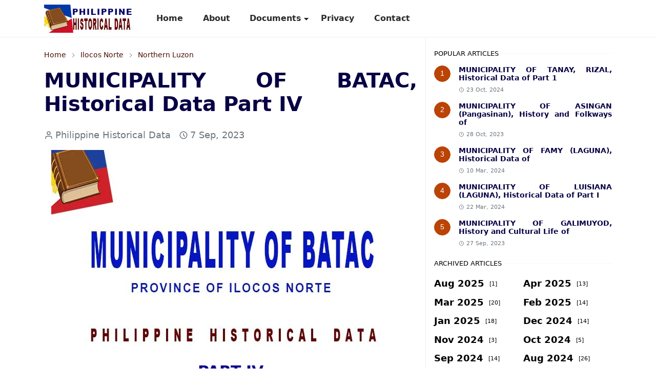

--- FILE ---
content_type: text/html; charset=UTF-8
request_url: https://www.philhistdata.top/2023/09/municipality-of-batac-historical-data-part-4.html
body_size: 36795
content:
<!DOCTYPE html>
<html dir='ltr' lang='en'>
<head>
<!-- Viewport -->
<meta content='width=device-width, initial-scale=1.0' name='viewport'/>
<!-- Viewport -->
<script async='async' crossorigin='anonymous' src='https://pagead2.googlesyndication.com/pagead/js/adsbygoogle.js?client=ca-pub-3582197434415225'></script>
<!--Meta Description-->
<meta content='Full transcriptions with improved grammar of Philippine Historical Data originally downloaded from the National Library of the Philippines Digital Collections.' name='description'/>
<!-- Cache-control -->
<include expiration='7d' path='*.css'></include>
<include expiration='30d' path='*.js'></include>
<include expiration='30d' path='*.gif'></include>
<include expiration='30d' path='*.jpeg'></include>
<include expiration='30d' path='*.jpg'></include>
<include expiration='30d' path='*.png'></include>
<meta content='sat, 01 dec 2023 00:00:00 GMT' http-equiv='expires'/>
<!-- Meta Tag -->
<title>MUNICIPALITY OF BATAC, Historical Data Part IV - Philippine Historical Data</title>
<meta content='MUNICIPALITY OF BATAC, Historical Data Part IV - Philippine Historical Data' property='og:title'/>
<meta content='MUNICIPALITY OF BATAC, Historical Data Part IV - Philippine Historical Data' property='og:image:alt'/>
<meta content='MUNICIPALITY OF BATAC, Historical Data Part IV - Philippine Historical Data' name='twitter:title'/>
<meta content='MUNICIPALITY OF BATAC, Historical Data Part IV - Philippine Historical Data' name='twitter:image:alt'/>
<!-- Keyword -->
<meta content='historical data, philippine history, history of philippine provinces, history of philippine cities, history of philippine barrios, history of philippine towns, history and culture philippines, filipinos, filipino history, philippine provinces, philippine towns, philippine barrios, history of abra, history of agusan, history of albay, history of antique, history of batanes, history of batangas, history of benguet, history of bohol, history of bulacan, history of cagayan, history of camarines norte, history of camarines sur, history of capiz, history of catanduanes, history of cavite, history of cebu, history of davao, history of ifugao, history of iloilo, history of ilocos norte, history of ilocos sur, history of la union, history of laguna, history of lanao, history of leyte, history of manila, history of pasig, history of rizal province, history of makati, history of quezon city, history of masbate, history of mindoro, history of misamis occidental, history of misamis oriental, history of mountain province, history of negross occidental, history of negros oriental, history of nueva ecija, history of nueva vizcaya, history of palawan, history of pampanga, history of pangasinan, history of quezon, history of tayabas, history of romblon, history of samar, history of siquijor, history of surigao, history of tarlac, history of zambales, history of zamboanga del norte, history of zamboanga del sur' property='article:tag'/>
<!-- Facebook, Twitter, and Pinterest Meta Tag -->
<meta content='article' property='og:type'/>
<meta content='Full Transcriptions of the Historical Data of Philippines Provinces, Towns, Cities and Barrios' name='description'/>
<meta content='Philippine Historical Data' name='author'/>
<meta content='Philippine Historical Data' property='article:author'/>
<meta content='https://www.facebook.com/damian.asinas' property='fb:admins'/>
<meta content='https://www.facebook.com/damian.asinas' property='article:author'/>
<meta content='https://www.facebook.com/Philhistdata/' property='article:publisher'/>
<meta content='03269999036272794148' property='fb:app_id'/>
<meta content='Philippine Historical Data' property='og:site_name'/>
<meta content='en_US' property='og:locale'/>
<meta content='id_ID' property='og:locale:alternate'/>
<!-- Facebook, Twitter, and Pinterest Meta Tag -->
<meta content='https://blogger.googleusercontent.com/img/b/R29vZ2xl/AVvXsEgI2-vgYbHZ76tP0lJTyU_WvuRca2zLtgT7aIhCpE2Li__7LAGgrCqzJtzWWW8FLZqwzsmuQ8a1APZHYe9S60U8a-nKBcJGIEE6tEtaYna8zLafAcRGwKhwPz8O9DUZ3X9Vxc0uByWnPiMz-j74z3j-YPtgB_HW7URa69y72UUCm3igAD8d_0OcrQoYIH3t/s1600-rw/Batac.jpg' property='og:image'/>
<meta content='https://blogger.googleusercontent.com/img/b/R29vZ2xl/AVvXsEgI2-vgYbHZ76tP0lJTyU_WvuRca2zLtgT7aIhCpE2Li__7LAGgrCqzJtzWWW8FLZqwzsmuQ8a1APZHYe9S60U8a-nKBcJGIEE6tEtaYna8zLafAcRGwKhwPz8O9DUZ3X9Vxc0uByWnPiMz-j74z3j-YPtgB_HW7URa69y72UUCm3igAD8d_0OcrQoYIH3t/s1600-rw/Batac.jpg' name='twitter:image'/>
<meta content='MUNICIPALITY OF BATAC, Historical Data Part IV' name='twitter:image:alt'/>
<script async='async'>/*<![CDATA[*/function rmurl(e,t){var r=new RegExp(/\?m=0|&m=0|\?m=1|&m=1/g);return r.test(e)&&(e=e.replace(r,""),t&&window.history.replaceState({},document.title,e)),e}const currentUrl=rmurl(location.toString(),!0);null!==localStorage&&"dark"==localStorage.getItem("theme")&&(document.querySelector("html").className="dark-mode");/*]]>*/</script>
<meta content='text/html; charset=UTF-8' http-equiv='Content-Type'/>
<meta content='width=device-width,initial-scale=1' name='viewport'/>
<!-- Primary Meta Tags -->
<link href='https://www.philhistdata.top/2023/09/municipality-of-batac-historical-data-part-4.html' rel='canonical'/>
<link href='https://www.philhistdata.top/2023/09/municipality-of-batac-historical-data-part-4.html' rel='preload'/>
<meta content='https://www.philhistdata.top/2023/09/municipality-of-batac-historical-data-part-4.html' property='og:url'/>
<meta content='Philippine Historical Data Team' name='author'/>
<meta content='Philippine Historical Data' name='application-name'/>
<meta content='general' name='rating'/>
<!-- Favicon -->
<link href='https://www.philhistdata.top/favicon.ico' rel='icon' type='image/x-icon'/>
<!-- Theme Color -->
<meta content='#ffffff' name='theme-color'/>
<meta content='#ffffff' name='msapplication-TileColor'/>
<meta content='#ffffff' name='msapplication-navbutton-color'/>
<meta content='#ffffff' name='apple-mobile-web-app-status-bar-style'/>
<meta content='yes' name='apple-mobile-web-app-capable'/>
<!-- Title -->
<title>MUNICIPALITY OF BATAC, Historical Data Part IV - Philippine Historical Data</title>
<meta content='MUNICIPALITY OF BATAC, Historical Data Part IV - Philippine Historical Data' name='title'/>
<meta content='MUNICIPALITY OF BATAC, Historical Data Part IV - Philippine Historical Data' property='og:title'/>
<meta content='MUNICIPALITY OF BATAC, Historical Data Part IV - Philippine Historical Data' name='twitter:title'/>
<!-- Image -->
<meta content='https://blogger.googleusercontent.com/img/b/R29vZ2xl/AVvXsEgI2-vgYbHZ76tP0lJTyU_WvuRca2zLtgT7aIhCpE2Li__7LAGgrCqzJtzWWW8FLZqwzsmuQ8a1APZHYe9S60U8a-nKBcJGIEE6tEtaYna8zLafAcRGwKhwPz8O9DUZ3X9Vxc0uByWnPiMz-j74z3j-YPtgB_HW7URa69y72UUCm3igAD8d_0OcrQoYIH3t/s1600-rw/Batac.jpg' property='og:image'/>
<meta content='https://blogger.googleusercontent.com/img/b/R29vZ2xl/AVvXsEgI2-vgYbHZ76tP0lJTyU_WvuRca2zLtgT7aIhCpE2Li__7LAGgrCqzJtzWWW8FLZqwzsmuQ8a1APZHYe9S60U8a-nKBcJGIEE6tEtaYna8zLafAcRGwKhwPz8O9DUZ3X9Vxc0uByWnPiMz-j74z3j-YPtgB_HW7URa69y72UUCm3igAD8d_0OcrQoYIH3t/s1600-rw/Batac.jpg' name='twitter:image'/>
<!-- Description -->
<meta content='Part 4 of the History and Cultural Life of the Municipality of Batac, Province of Ilocos Norte, Republic of the Philippines.' name='description'/>
<meta content='Part 4 of the History and Cultural Life of the Municipality of Batac, Province of Ilocos Norte, Republic of the Philippines.' property='og:description'/>
<meta content='Part 4 of the History and Cultural Life of the Municipality of Batac, Province of Ilocos Norte, Republic of the Philippines.' name='twitter:description'/>
<!-- Open Graph / Facebook -->
<meta content='' property='fb:app_id'/>
<meta content='' property='article:author'/>
<meta content='website' property='og:type'/>
<meta content='en' property='og:locale'/>
<meta content='Philippine Historical Data' property='og:site_name'/>
<meta content='https://www.philhistdata.top/2023/09/municipality-of-batac-historical-data-part-4.html' property='og:url'/>
<meta content='MUNICIPALITY OF BATAC, Historical Data Part IV' property='og:image:alt'/>
<!-- Twitter -->
<meta content='' name='twitter:site'/>
<meta content='' name='twitter:creator'/>
<meta content='summary_large_image' name='twitter:card'/>
<meta content='https://www.philhistdata.top/2023/09/municipality-of-batac-historical-data-part-4.html' name='twitter:url'/>
<meta content='MUNICIPALITY OF BATAC, Historical Data Part IV' name='twitter:image:alt'/>
<!-- Feed -->
<link rel="alternate" type="application/atom+xml" title="Philippine Historical Data - Atom" href="https://www.philhistdata.top/feeds/posts/default" />
<link rel="alternate" type="application/rss+xml" title="Philippine Historical Data - RSS" href="https://www.philhistdata.top/feeds/posts/default?alt=rss" />
<link rel="service.post" type="application/atom+xml" title="Philippine Historical Data - Atom" href="https://www.blogger.com/feeds/8422923931588021743/posts/default" />

<link rel="alternate" type="application/atom+xml" title="Philippine Historical Data - Atom" href="https://www.philhistdata.top/feeds/5806726255306920740/comments/default" />
<link href='https://cdn.jsdelivr.net/npm/bootstrap@5.1.3/dist/css/bootstrap.min.css' media='print' onload='if(media!="all")media="all"' rel='stylesheet'/><noscript><link href='https://cdn.jsdelivr.net/npm/bootstrap@5.1.3/dist/css/bootstrap.min.css' rel='stylesheet'/></noscript>
<style id='page-skin-1' type='text/css'><!--
/*
-----------------------------------------------
JetTheme Blogger Template
Name		: JetTheme Core
Version		: 2.9
Designer	: jettheme
URL			: www.jettheme.com
-----------------------------------------------
*/
:root {
--bs-font-sans-serif: system-ui,-apple-system,Segoe UI,Helvetica Neue,Arial,Noto Sans,Liberation Sans,sans-serif,Apple Color Emoji,Segoe UI Emoji,Segoe UI Symbol,Noto Color Emoji;
--bs-body-bg: #ffffff;
--bs-body-color: #000000;
--jt-primary: #f67938;
--jt-heading-color: #070144;
--jt-heading-link: #070144;
--jt-heading-hover: #f67938;
--jt-link-color: #4D0F02;
--jt-link-hover: #580F02;
--jt-blockquote: #622201;
--jt-btn-primary: #ba4305;
--jt-btn-primary-hover: #933b0d;
--jt-btn-light-hover: #070144;
--jt-border-light: #efefef;
--jt-bg-light: #f3f7f9;
--jt-archive-bg: #ffffff;
--jt-nav-color: #2b2b2b;
--jt-nav-hover: #6b351a;
--jt-nav-selected: #82360f;
--jt-dropdown-bg: #ffffff;
--jt-dropdown-color: #000000;
--jt-dropdown-hover: #393939;
--jt-dropdown-selected: #563626;
--jt-header-bg: #ffffff;
--jt-header-color: #1f1f1f;
--jt-header-border: #efefef;
--jt-footer-bg: #1303a8;
--jt-footer-color: #ffffff;
--jt-footer-link: #2e3136;
--jt-footer-border: #1702e4;
--jt-socket-bg: #ab0909;
--jt-socket-color: #ffffff;
}
.dark-mode {
--bs-body-bg: hsl(210, 11%, 15%);
--bs-body-color: hsl(210, 11%, 80%);
--jt-heading-color: hsl(210, 11%, 80%);
--jt-heading-link: hsl(210, 11%, 80%);
--jt-btn-light-hover: hsl(210, 11%, 85%);
--jt-border-light: hsl(210, 11%, 20%);
--jt-bg-light: hsl(210, 11%, 20%);
--jt-archive-bg: hsl(210, 11%, 17%);
--jt-nav-color: hsl(210, 11%, 70%);
--jt-dropdown-bg: hsl(210, 11%, 18%);
--jt-dropdown-color: hsl(210, 11%, 70%);
--jt-header-bg: hsl(210, 11%, 15%);
--jt-header-color: hsl(210, 11%, 80%);
--jt-header-border: hsl(210, 11%, 20%);
--jt-footer-bg: hsl(210, 11%, 15%);
--jt-footer-color: hsl(210, 11%, 80%);
--jt-footer-border: hsl(210, 11%, 20%);
--jt-socket-bg: hsl(210, 11%, 17%);
--jt-socket-color: hsl(210, 11%, 80%);
}
body {
font: normal normal 16px system-ui,-apple-system,Segoe UI,Helvetica Neue,Arial,Noto Sans,Liberation Sans,sans-serif,Apple Color Emoji,Segoe UI Emoji,Segoe UI Symbol,Noto Color Emoji;
font-size: 18px;
text-align: justify;
color: var(--bs-body-color);
background-color: var(--bs-body-bg);
line-height: 1.5;
-webkit-font-smoothing: antialiased;
-moz-osx-font-smoothing: grayscale;
text-rendering: optimizeLegibility;
}
.d-block {
display:none;
}
.h1,.h2,.h3,.h4,.h5,.h6,
h1,h2,h3,h4,h5,h6 {
font: normal bold 40px var(--bs-font-sans-serif);
}
a {
transition-property: background-color, border-color, color, fill, stroke;
transition-timing-function: cubic-bezier(0.4, 0, 0.2, 1);
transition-duration: .3s;
text-decoration: none;
color: var(--jt-link-color);
}
a:hover {
color: var(--jt-link-hover);
text-decoration:underline;
}
.fs-7 {
font-size: 0.875rem;
}
.fs-8 {
font-size: 0.75rem;
}
.fs-9 {
font-size: 0.7rem;
}
.btn{
box-shadow: none !important
}
.btn-sm {
min-width: 32px;
min-height: 32px;
}
img,
svg,
iframe {
max-width:100%;
}
img {
height:auto;
object-fit:cover;
}
label {
cursor: pointer;
}
.visually-hidden {
position: unset !important;
}
.form-control:focus {
box-shadow: none;
border-color: var(--jt-primary);
}
.form-control::placeholder {
opacity: .5;
}
.dropdown-toggle::after {
border-width: 0.25em 0.25em 0;
}
.dropdown-menu {
margin: 0;
padding: 0;
}
.px-3 {
padding-right: 1rem;
padding-left: 1rem;
}
.ratio:before{
content: none;
}
.ratio-1x1 {
padding-bottom: 100%;
}
.ratio-4x3 {
padding-bottom: 75%;
}
.ratio-16x9 {
padding-bottom: 56.25%;
}
.ratio-21x9 {
padding-bottom: 43%;
}
.object-cover {
object-fit: cover;
}
.jt-text-primary,
.hover-text-primary:hover,
input:checked ~ .check-text-primary {
color: var(--jt-primary)!important
}
.jt-btn-primary,
.jt-btn-outline-primary:hover {
color: #fff;
background-color: var(--jt-btn-primary);
border-color: var(--jt-btn-primary);
}
.jt-btn-light {
color: var(--bs-body-color);
background-color: var(--jt-bg-light);
border-color: var(--jt-bg-light);
}
.jt-btn-light:hover {
color: var(--jt-btn-light-hover);
}
.jt-btn-primary:hover,
.hover-btn-primary:hover,
input:checked + .jt-btn-outline-primary {
color: #fff !important;
background-color: var(--jt-btn-primary-hover)!important;
border-color: var(--jt-btn-primary-hover)!important
}
.jt-btn-outline-primary {
color: var(--jt-btn-primary);
border-color: var(--jt-btn-primary);
}
.jt-bg-primary {
background-color: var(--jt-primary)
}
.jt-bg-light {
background-color: var(--jt-bg-light)
}
.bg-archive {
background-color: var(--jt-archive-bg)
}
.jt-border-light {
border-color: var(--jt-border-light)!important;
}
input:checked ~ .d-block-check {
display: block !important;
}
input:checked ~ .d-none-check {
display: none !important;
}
.dropdown-menu,
.accordion-item,
.accordion-header {
background-color: var(--bs-body-bg);
color: var(--bs-body-color);
border-color: var(--jt-border-light);
}
.lazyload {
transition-property: opacity;
transition-timing-function: cubic-bezier(0.4, 0, 0.2, 1);
transition-duration: .3s;
opacity: 0;
}
.lazyload.loaded {
opacity: 1;
}
/* JetTheme Style */
pre {
background-color: var(--jt-bg-light);
margin-bottom: 1rem;
padding: 1rem;
font-size: 0.75rem;
}
blockquote {
padding-left:25px;
padding-right:25px;
padding-top:25px;
padding-bottom:25px;
background-color:#ccfafe;
}
.header-animate.header-hidden {
transform: translateY(-100%);
box-shadow: none !important;
}
#header {
background-color: var(--jt-header-bg);
color: var(--jt-header-color);
transition-property: transform;
transition-timing-function: cubic-bezier(0.4, 0, 0.2, 1);
transition-duration: .3s;
min-height: 50px;
border-bottom: 1px solid var(--jt-header-border);
}
.header-social {
border-right: 1px solid var(--jt-header-border);
}
.jt-icon {
display: inline-block;
height: 1em;
vertical-align: -0.15em;
width: 1em;
fill:none;
stroke:currentColor;
stroke-linecap:round;
stroke-linejoin:round;
stroke-width:2;
}
.jt-icon-center {
font-family: sans-serif;
}
.icon-dark,
.dark-mode .icon-light {
display: none;
}
.dark-mode .icon-dark {
display: block;
}
#dark-toggler,
#search-toggler,
#navbar-toggler {
line-height: 1;
}
#dark-toggler {
font-size: 17px;
}
#footer {
background-color: var(--jt-footer-bg);
color: var(--jt-footer-color);
border-top: 1px solid var(--jt-footer-border);
}
#socket {
background-color: var(--jt-socket-bg);
color: var(--jt-socket-color);
}
#navbar {
z-index: 9999;
}
#navbar .menu-item {
position: relative;
}
#navbar .nav-link {
min-height: 40px;
}
#navbar .dropdown-toggle {
cursor: pointer;
align-items: center;
display: flex;
}
#navbar.d-block,
#navbar .dropdown-menu,
#navbar .nav-link,
#navbar .dropdown-toggle {
-webkit-transition: .3s;
-ms-transition: .3s;
-o-transition: .3s;
transition: .3s;
}
#navbar .navbar-nav > .menu-item > .nav-link {
font: normal bold 16px var(--bs-font-sans-serif);
line-height: 1.5;
color: var(--jt-nav-color);
}
#navbar .navbar-nav > .menu-item:hover > .nav-link,
#navbar .navbar-nav > .menu-item:hover > .dropdown-toggle {
color: var(--jt-nav-hover);
}
#navbar .navbar-nav > .menu-item > .nav-link.active,
#navbar .navbar-nav > .menu-item > .active ~ .dropdown-toggle {
color: var(--jt-nav-selected);
}
.logo-wrap {
width: 200px;
}
#search-header .dropdown-menu {
background-color:var(--jt-dropdown-bg);
color: var(--jt-dropdown-color);
border-color: var(--jt-header-border);
min-width: 300px;
right:0;
top:100%
}
.blog-admin {
display: none;
}
#pagination li + li {
margin-left: 5px;
}
.no-items {
display: none;
}
.feature-image,
.separator,
.tr-caption-container {
margin-bottom: 1rem;
}
.tr-caption-container {
width: 100%;
}
.separator a,
.tr-caption-container a {
margin: 10px; !important;
padding: 0 !important;
}
.tr-caption {
font-size: 15px;
font-family:serif,times new roman;
font-style:italic;
}
.widget:last-child {
margin-bottom: 0 !important;
}
#post-body .widget {
margin-top: 1.5rem;
}
.item-title {
color: var(--jt-heading-link);
}
.item-title:hover {
color: var(--jt-heading-hover);
}
#comment-editor{
width:100%
}
#primary .widget-title {
font-weight: 300;
text-transform: uppercase;
}
#footer .widget-title {
text-transform: uppercase;
}
#footer .widget-title,
#sidebar .widget-title {
font-size: 13px !important;
}
#footer .widget-title:after {
content: "";
display: block;
width: 50px;
border-bottom: 2px solid var(--jt-primary);
margin-top: 10px;
}
#primary .widget-title > span {
background-color: var(--bs-body-bg);
padding-right: 5px;
position: relative;
}
#main .widget-title:before,
#sidebar .widget-title:before {
background-color:  var(--jt-bg-light);
content: "";
height: 1px;
display: block;
position: absolute;
top: 50%;
transform: translateY(-50%);
width: 100%;
}
#main .widget-title:before {
border-right: 30px solid var(--jt-primary);
height: 5px;
}
.send-success:not(.loading) .contact-form-msg,
.send-error:not(.loading) .contact-form-msg {
display:block !important;
}
.send-success .contact-form-msg{
border-color: rgba(25,135,84,.3) !important;
}
.send-error .contact-form-msg{
border-color: rgba(255,193,7,.3) !important;
}
.send-success .contact-form-msg:before{
content: attr(data-success);
}
.send-error .contact-form-msg:before{
content: attr(data-error);
}
hr.example-ads:before {
content: "Advertisement here";
}
hr.example-ads {
background-color: var(--jt-bg-light);
border-radius: 0.25rem;
font-size: 0.875rem;
height: auto;
margin: 0;
opacity: 1;
padding: 1.5rem 0;
text-align: center;
}
body > .google-auto-placed {
margin: 0 auto 1.5rem;
max-width: 1108px;
}
.google-auto-placed > ins {
margin: 0 !important;
}
/* TYPOGRAPY */
.h1,h1{font-size:calc(1.375rem + 1.5vw)}
.h2,h2{font-size:calc(1.325rem + .9vw)}
.h3,h3{font-size:calc(1.3rem + .6vw)}
.h4,h4{font-size:calc(1.275rem + .3vw)}
.h5,h5{font-size:18px}
.h6,h6{font-size:16px}
.entry-title {
color: var(--jt-heading-color);
}
.entry-text h1,
.entry-text h2,
.entry-text h3,
.entry-text h4,
.entry-text h5,
.entry-text h6 {
color: var(--jt-heading-color);
padding-top: 1em;
margin-bottom: 1rem;
}
.entry-text li {
margin-bottom: 0.5rem;
}
/* Responsive Style */
@media (min-width: 576px) {
.ratio-sm-4x3 {
padding-bottom: 75%;
}
.ratio-sm-16x9 {
padding-bottom: 56.25%;
}
.border-sm-end {
border-right-width: 1px !important;
border-right-style: solid;
}
#post-pager .next-page {
border-left: 1px solid;
}
}
@media (min-width: 768px) {
.position-md-relative {
position: relative;
}
.border-md-end {
border-right-width: 1px !important;
border-right-style: solid;
}
}
@media (min-width: 992px) {
.d-lg-flex {
display: flex;
}
.col-lg-4 {
flex: 0 0 auto;
width: 33.33333333%;
}
.col-lg-8 {
flex: 0 0 auto;
width: 66.66666667%;
}
.border-lg-end {
border-right-width: 1px !important;
border-right-style: solid;
}
#navbar .navbar-nav > .menu-item {
display: flex;
}
#navbar .dropdown-menu {
background-color:var(--jt-dropdown-bg);
border-color: var(--jt-header-border);
margin-top: -10px;
display: block;
opacity: 0;
visibility: hidden;
pointer-events: none;
box-shadow: 5px 10px 10px -5px rgba(0, 0, 0, 0.14);
top:100%;
min-width: 150px;
}
#navbar .dropdown-menu .nav-link {
padding-right: 20px;
font-size: 15px;
color: var(--jt-dropdown-color);
}
#navbar .dropdown-menu .dropdown-toggle {
position: absolute;
right: 10px;
top: 20px;
}
#navbar .dropdown-menu .dropdown-menu {
left: 100%;
top: -1px;
}
#navbar .dropdown-menu .menu-item:hover > .nav-link,
#navbar .dropdown-menu .menu-item:hover > .dropdown-toggle {
color:  var(--jt-dropdown-hover);
}
#navbar .dropdown-menu .menu-item > .nav-link.active,
#navbar .dropdown-menu .menu-item > .active ~ .dropdown-toggle {
color:  var(--jt-dropdown-selected);
}
#navbar .menu-item:hover > .dropdown-menu {
opacity: 1;
visibility: visible;
pointer-events: unset;
margin: 0;
}
#navbar .navbar-nav > .menu-item > .nav-link {
padding: 1.5rem 1.2rem;
white-space:nowrap;
}
#navbar .navbar-nav > .menu-item > .dropdown-toggle {
bottom: 0;
pointer-events: none;
position: absolute;
right: 5px;
top: 3px;
}
#sidebar {
border-left: 1px solid var(--jt-border-light);
}
#footer-widget .widget {
margin-bottom: 0 !important;
}
}
@media (min-width: 1200px){
.container {
max-width: 1140px;
}
.h1,h1{font-size:40px}
.h2,h2{font-size:26px}
.h3,h3{font-size:22px}
.h4,h4{font-size:20px}
}
@media (min-width: 1400px) {
.container {
max-width: 1320px;
}
}
@media (max-width: 991.98px) {
input:checked ~ .dropdown-menu {
display: block;
}
input:checked + .dropdown-toggle {
color: var(--jt-dropdown-selected);
}
.logo-wrap {
width: 150px;
}
#search-header .dropdown-menu{
width: 100%;
}
#navbar {
background-color: var(--jt-header-bg);
padding-top: 70px;
padding-bottom: 30px;
position: fixed;
left: 0;
right: 0;
top: 0;
bottom: 0;
width: auto;
}
#navbar.d-block {
opacity: 0;
transform: translateX(-20%);
}
#navbar.show {
transform: translateX(0);
opacity: 1;
}
#navbar .navbar-nav {
max-height: 100%;
overflow-y: auto;
}
#navbar-toggle:checked ~ #header-main #navbar {
display:block;
}
#navbar .nav-link {
border-bottom: 1px solid var(--jt-header-border);
font-size: 16px !important;
color: var(--jt-dropdown-color);
}
#navbar .menu-item:hover > .nav-link {
color: var(--jt-dropdown-hover);
}
#navbar .active > .nav-link {
color: var(--jt-dropdown-selected);
}
#navbar .dropdown-toggle {
border-left: 1px solid var(--jt-header-border);
height: 2.5rem;
padding: 0 1rem;
position: absolute;
right: 0;
top: 0;
}
#navbar .dropdown-menu {
background-color: var(--jt-dropdown-bg);
border: none;
padding-left: 10px;
}
#sidebar {
border-top: 1px solid var(--jt-border-light);
}
}
@media (max-width: 575.98px) {
.feature-posts .item-thumbnail {
margin-bottom: -150px;
}
.feature-posts .item-thumbnail a {
border-radius: 0 !important;
box-shadow: none !important;
padding-bottom: 75%;
}
.feature-posts .item-content {
background-color: var(--bs-body-bg);
border: 5px solid;
border-radius: 0.25rem;
}
#post-pager .prev-page + .next-page {
border-top: 1px solid;
}
.full-width,
.px-3 .google-auto-placed {
margin-left: -1rem;
margin-right: -1rem;
width: auto !important;
}
#footer-widget .widget {
padding-left: 3rem;
padding-right: 3rem;
}
}
/*Your custom CSS is here*/

--></style>
<!-- Your Style and Script before </head> is here -->
</head><body class="d-block is-single"><textarea disabled readonly id="element-h" style="display:none"><style>/*<link href='https://www.blogger.com/dyn-css/authorization.css?targetBlogID=8422923931588021743&amp;zx=d63e22c8-8999-4ead-bb89-66c10383717c' media='none' onload='if(media!=&#39;all&#39;)media=&#39;all&#39;' rel='stylesheet'/><noscript><link href='https://www.blogger.com/dyn-css/authorization.css?targetBlogID=8422923931588021743&amp;zx=d63e22c8-8999-4ead-bb89-66c10383717c' rel='stylesheet'/></noscript>
<meta name='google-adsense-platform-account' content='ca-host-pub-1556223355139109'/>
<meta name='google-adsense-platform-domain' content='blogspot.com'/>

</head><body>*/</style></textarea>
<header class='header-animate sticky-top navbar py-0 navbar-expand-lg' content='itemid' id='header' itemid='#header' itemscope='itemscope' itemtype='https://schema.org/WPHeader'>
<input class='d-none' id='navbar-toggle' type='checkbox'/>
<div class='container position-relative px-3 flex-nowrap section' id='header-main'><div class='widget HTML logo-wrap position-relative' data-version='2' id='HTML10'>
<a class='d-block navbar-brand' href='https://www.philhistdata.top/'>
<img alt='Philippine Historical Data' height='55' loading='lazy' src='https://blogger.googleusercontent.com/img/a/AVvXsEhtwj994W1pChOuLhS7hlQm8WfuEhIenjdhYLc9Rg7vWuO5Prq4V_RmcDyBqZiIF2R4p9DAkTf20gwsNuGzcQ89OEUKD0XSDhPNa35KGcRufZJ6IEc6MSV2D-VMGgcJQL6r9SDEara3-xnpAUNW4X7-uNVl0iE7dNz7z8j986v_7K9DxMV_hI762oGAiPU=s175' width='175'/>
</a>
</div>
<div class='widget LinkList collapse navbar-collapse' data-version='2' id='navbar'>
<label class='d-flex position-absolute fs-1 d-lg-none mt-4 me-4 top-0 end-0' for='navbar-toggle'><svg aria-hidden='true' class='jt-icon'><use xlink:href='#i-close'></use></svg></label>
<ul class='navbar-nav px-4 p-lg-0 container' itemscope='itemscope' itemtype='http://schema.org/SiteNavigationElement' role='menu'>
<li class="menu-item"><a class='nav-link' href='/' itemprop='url' role='menuitem'>
<span itemprop='name'>Home</span></a>
</li><li class="menu-item"><a class='nav-link' href='/p/about-this-site.html' itemprop='url' role='menuitem'>
<span itemprop='name'>About</span></a>
</li><li class="menu-item"><a class='nav-link' href='#empty' itemprop='url' role='menuitem'>
<span itemprop='name'>Documents</span></a>
<input class='d-none' id='sub-toggle-3' type='checkbox'/><label class='dropdown-toggle' for='sub-toggle-3'></label> <ul class="dropdown-menu rounded-0"> <li class="d-none"> 
</li><li class="menu-item"><a class='nav-link' href='#empty' itemprop='url' role='menuitem'>
<span itemprop='name'>Luzon</span></a>
<input class='d-none' id='sub-toggle-5' type='checkbox'/><label class='dropdown-toggle' for='sub-toggle-5'></label> <ul class="dropdown-menu rounded-0"> <li class="d-none"> 
</li><li class="menu-item"><a class='nav-link' href='/p/luzon.html' itemprop='url' role='menuitem'>
<span itemprop='name'>Northern Luzon</span></a>
</li><li class="menu-item"><a class='nav-link' href='/p/southern-luzon.html' itemprop='url' role='menuitem'>
<span itemprop='name'>Southern Luzon</span></a>
</li> </ul> 
</li><li class="menu-item"><a class='nav-link' href='/p/teachers-and-researchers.html' itemprop='url' role='menuitem'>
<span itemprop='name'>Visayas</span></a>
</li><li class="menu-item"><a class='nav-link' href='/p/research-materials.html' itemprop='url' role='menuitem'>
<span itemprop='name'>Mindanao</span></a>
</li> </ul> 
<input class='d-none' id='sub-toggle-12' type='checkbox'/><label class='dropdown-toggle' for='sub-toggle-12'></label> <ul class="dropdown-menu rounded-0"> <li class="d-none"> 
</li> </ul> 
</li><li class="menu-item"><a class='nav-link' href='/p/privacy.statement.html' itemprop='url' role='menuitem'>
<span itemprop='name'>Privacy</span></a>
</li><li class="menu-item"><a class='nav-link' href='https://' itemprop='url' role='menuitem'>
<span itemprop='name'>Contact</span></a></li></ul>
</div></div>
</header>
<!--Main Content-->
<div id='primary'>
<div class='container px-0'>
<div class='d-lg-flex' id='main-content'>
<div class='col-lg-8 px-3' id='main'>
<div class='pt-4 no-items section' id='before-post'>
</div>
<div class='pt-4 pb-5 section' id='blog-post'><div class='widget Blog' data-version='2' id='Blog1'>
<div itemscope='itemscope' itemtype='https://schema.org/BreadcrumbList' style='--bs-breadcrumb-divider: url("data:image/svg+xml,%3Csvg xmlns=&#39;http://www.w3.org/2000/svg&#39; height=&#39;8&#39; width=&#39;8&#39; fill=&#39;none&#39; viewbox=&#39;0 0 24 24&#39; stroke=&#39;%23686868&#39;%3E%3Cpath stroke-linecap=&#39;round&#39; stroke-linejoin=&#39;round&#39; stroke-width=&#39;1&#39; d=&#39;M 0.5,0.5 4,4 0.5,7.5&#39;/%3E%3C/svg%3E");'>
<ol class='breadcrumb d-block text-nowrap fs-7 overflow-hidden text-truncate'>
<li class='breadcrumb-item d-inline-block' itemprop='itemListElement' itemscope='itemscope' itemtype='https://schema.org/ListItem'>
<a href='https://www.philhistdata.top/' itemprop='item' rel='tag' title='Home'><span itemprop='name'>Home</span></a>
<meta content='1' itemprop='position'/>
</li>
<li class='breadcrumb-item d-inline-block' itemprop='itemListElement' itemscope='itemscope' itemtype='https://schema.org/ListItem'>
<a href='https://www.philhistdata.top/search/label/Ilocos%20Norte?max-results=10' itemprop='item' rel='tag' title='Ilocos Norte'><span itemprop='name'>Ilocos Norte</span></a>
<meta content='2' itemprop='position'/>
</li>
<li class='breadcrumb-item d-inline-block' itemprop='itemListElement' itemscope='itemscope' itemtype='https://schema.org/ListItem'>
<a href='https://www.philhistdata.top/search/label/Northern%20Luzon?max-results=10' itemprop='item' rel='tag' title='Northern Luzon'><span itemprop='name'>Northern Luzon</span></a>
<meta content='3' itemprop='position'/>
</li>
</ol>
</div>
<article class='mb-5' id='single-content'>
<script async='async' type='application/ld+json'>
{
  "@context": "http://schema.org/",
  "@type": "NewsArticle",
  "mainEntityOfPage": {
    "@type": "WebPage",
    "@id": "https://www.philhistdata.top/2023/09/municipality-of-batac-historical-data-part-4.html"
  },
  "author": {
    "@type": "Person",
    "name": "Philippine Historical Data",
    "url": "https://www.blogger.com/profile/03269999036272794148"
  },
  "publisher": {
    "@type": "Organization",
    "name": "Philippine Historical Data"
  },
  "headline": "MUNICIPALITY OF BATAC, Historical Data Part IV",
  "description": "Part 4 of the History and Cultural Life of the Municipality of Batac, Province of Ilocos Norte, Republic of the Philippines.",
  "image": "https://blogger.googleusercontent.com/img/b/R29vZ2xl/AVvXsEgI2-vgYbHZ76tP0lJTyU_WvuRca2zLtgT7aIhCpE2Li__7LAGgrCqzJtzWWW8FLZqwzsmuQ8a1APZHYe9S60U8a-nKBcJGIEE6tEtaYna8zLafAcRGwKhwPz8O9DUZ3X9Vxc0uByWnPiMz-j74z3j-YPtgB_HW7URa69y72UUCm3igAD8d_0OcrQoYIH3t/s1600-rw/Batac.jpg",
  "datePublished": "2023-09-07T10:03:00+08:00",
  "dateModified": "2023-09-11T16:18:32+08:00"
}
</script>
<header class='entry-header mb-3'>
<h1 class='entry-title mb-4'>MUNICIPALITY OF BATAC, Historical Data Part IV</h1>
<div class='entry-meta mb-3 text-secondary d-flex flex-wrap fw-light'>
<div class='me-3'><svg aria-hidden='true' class='me-1 jt-icon'><use xlink:href='#i-user'></use></svg>Philippine Historical Data</div>
<div class='me-3'><svg aria-hidden='true' class='me-1 jt-icon'><use xlink:href='#i-clock'></use></svg><span class='date-format' data-date='2023-09-07T10:03:00+08:00'>7 Sep, 2023</span></div>
</div>
</header>
<div class='entry-text text-break mb-5' id='post-body'>
<div class="separator" style="clear: both;"><a href="https://blogger.googleusercontent.com/img/b/R29vZ2xl/AVvXsEgI2-vgYbHZ76tP0lJTyU_WvuRca2zLtgT7aIhCpE2Li__7LAGgrCqzJtzWWW8FLZqwzsmuQ8a1APZHYe9S60U8a-nKBcJGIEE6tEtaYna8zLafAcRGwKhwPz8O9DUZ3X9Vxc0uByWnPiMz-j74z3j-YPtgB_HW7URa69y72UUCm3igAD8d_0OcrQoYIH3t/s1600-rw/Batac.jpg" style="display: block; padding: 1em 0; text-align: center; "><img alt="Municipality of Batac" border="0" data-original-height="394" data-original-width="700" height="394" loading="lazy" src="https://blogger.googleusercontent.com/img/b/R29vZ2xl/AVvXsEgI2-vgYbHZ76tP0lJTyU_WvuRca2zLtgT7aIhCpE2Li__7LAGgrCqzJtzWWW8FLZqwzsmuQ8a1APZHYe9S60U8a-nKBcJGIEE6tEtaYna8zLafAcRGwKhwPz8O9DUZ3X9Vxc0uByWnPiMz-j74z3j-YPtgB_HW7URa69y72UUCm3igAD8d_0OcrQoYIH3t/s1600-rw/Batac.jpg" width="700"/></a></div>
<p style="font-size:30px; font-weight:bold; color:darkblue; text-align:center;">
PART IV
</p>
<p>
<a href="/2023/09/municipality-of-batac-historical-data.html">PART I</a> | <a href="/2023/09/municipality-of-batac-historical-data_3.html">PART II</a> | <a href="/2023/09/municipality-of-batac-historical-data_5.html">PART III</a> | PART IV | <a href="/2023/09/blog-post.html">PART V</a> | <a href="/2023/09/municipality-of-batac-historical-data-part-6.html">PART VI</a> | <a href="/2023/09/municipality-of-batac-historical-data-part-7.html">PART VII</a>
</p>
<p>
<a href="/p/about-this-site.html">About these Historical Data</a>
</p>
<a name="more"></a>
<p>
[p. 28]
</p>
<p style="text-align:center; line-height:200%;">
PART THREE<br />
ORIGINS OF THE NAMES OF THE DIFFERENT<br />
<span style="text-decoration:underline;">BARRIO AND SITIOS</span>
</p>
<div style="text-indent:50px; margin-bottom:20px;">
<p>
Batac is roughly divided into thirty-six barrios or sitios wherein reside farmers, industrialists and small merchants. As a part of its legends and traditions, the names of said [barrios] and sitios have come down to us and reading them would give an insight as to the why and wherefor of the dominant traits and characteristics of the inhabitants of the municipality.
</p>
<p>
Barrio KAOAYAN - The first barrio of the municipality, first in the sense that in it are located the principal government edifices of the town is Barrio Kaoayan, also dominated [probably meant "designated"] as Barrio No. 1. It derived its name, it is said, because [it is] in a locality where there were plenty of bamboo trees around.  The word "kaoayan" means "bamboo."
</p>
<p>
Sitio Nalasin - Then we have sitio Nalasin, so named because said sitio is said to have been, during the early times, isolated from the adjacent sitios.  "Nalasin" is a corruption "Nalasin," which means circumscribed. It is part of Barrio No. 1 and General Artemio Ricarte y Vibora was born there on October 20, 1866. The public market is situated in this part of the town.
</p>
<p>
Barrio Labucao - Northwest of Barrio No. 1 is Barrio No. 2, commonly known in the locality as Barrio Labucao. It derives its name from the Ilocano word "bukkabukkao" because it is said that during the early days, houses there were few and far between. In said barrio are located some of the commercial stores of today.
</p>
<p>
Barrio Kangrunaan - Barrio No. 3 is commonly known as "Kangrunaan," deriving its name from the word "nangroma," which means "important" because it is said the inhabitants of said barrio were noted for their earnestness and loyalty and, hence, received received rare privileges from the community. (This sitio is also sometimes called Sitio Batac.)
</p>
<p>
Barrio Suabit - Barrio No. 4 is named Suabit, deriving its name from the Ilocano word "Sualit," which means "fall down." Once upon a time, a very arrogant Spaniard went to this barrio and, during said visit, the barrio people had the courage and temerity to snatch [his] gun and pin him to the ground. From that day on, said barrio was called "Suabit."
</p>
<p>
Barrio Kal-laguip - Northwest of Barrio No. 4 is Barrio No. 5, known to the locality as "Kal-laguip." It is so named because it is said that, after they had arranged the town by barrios, they forgot to give a certain name to this particular place, and when they recalled their omission, they gave this barrio the name "Kal-laguip," which in English means "just remembered."
</p>
<p>
Barrio San Julian - South of Barrio No. 5 is Barrio No. 6, which is named Barrio San Julian in honor of the patron saint of the first Christians of [the] said locality.
</p>
<p>
Barrio Caunayan - South of Barrio No. 6 and across the river is Barrio No. 7, which is Caunayan, derived from the word "unay," which means soft, modulated, or slow.  It is said that the first inhabitants of [the] said barrio were soft-spoken in speech and all of them were very humble.
</p>
</div>
<p>
[p. 29]
</p>
<div style="text-indent:50px; margin-bottom:20px;">
<p>
Barrio Iloilo - South of Barrio No. 7 is Barrio No. 8, which is named Iloilo.  It is said that, once upon a time, a friar took a walk in said barrio and he noticed the existence of rubbish and small pieces of sticks.  He asked what they were and somebody answered, "Iloilo," which is rubbish. The poet, Jacinto Caoili, was born in this place.
</p>
<p>
Barrio Kalungbuyan - East of Barrio No. 8 is Barrio No. 9, which [is] called Kalungbuyan, derived from the word "lunboy," which tree is said to have grown extensively in said barrio. In said barrio was born Mons. Dr. Gregorio Aglipay on May 8, 1890.
</p>
<p>
Barrio Lakub - North of Kalungbuyan is Barrio Labcun [there is obviously a discrepancy with the name earlier given, but this is how this was spelled as well in the original], derived from the Ilocano word "lakup," which means "surrounded." It is so named because, [it is] like the hub of a wheel from where it radiates the division of the municipality into barrios.  This is Barrio No. 10.
</p>
<p>
Sitio Barani - Southeast of Barrio Lacub is sitio Barani, so named after vegetable plants called "baraniw," leaves of the baraniw plant give a good odor and are used as condiments.
</p>
<p>
Barrio Bin-agan - East of Sitio Barani and across the river is Barrio Bin-agan, derived from the word "baag," which means "g-string." It is said that in said barrio were found inhabitants still wearing the "g-string." This barrio is No. 11.
</p>
<div style="text-indent:50px; margin-bottom:20px; margin-left:50px; margin-right:50px;">
East of Barrio Bin-agan is Sitio Ambuyoc, from the word "buyoc," which means "bad odor." It is related that during a famine which visited the town, many people perished and there were so many [deaths] that they could not be buried properly, and the miasmic odor from the dead bodies gave the name to the sitio.
</div>
<p>
Sitio Nañgacupan - Near Sitio Ambuyoc is Sitio Nañgacupan, which comes from the Ilocano word "acup," meaning "pick up." It is said that in the place, they picked up a dead body which was killed by the witches, because Sitio Nañgacupan is adjacent to the barrio of witches.
</p>
<p>
Barrio Palpalicong - No. 12. It is so called because the road leading to it was zigzagging. This word "licco-licco" means curving [or] zigzagging. The place is south of Sitio Nañgupacan and last barrio of the poblacion in the south. The tribunal of a rancheria named San Jose was erected there, but was ultimately incorporated with the town proper.
</p>
<p>
Barrio Baay - No. 13. It was so called this place was where Tagalogs who came to live here were concentrated. The word is a derivative from the Tagalog word "bahay," which means house, and because Ilocanos do not sound the letter "H," "bahay" was pronounced "Baay" by them.
</p>
<div style="text-indent:50px; margin-bottom:20px; margin-left:50px; margin-right:50px;">
Note: It is believed that the word "Baay" comes from the word "bahay" because east of this barrio is a place which also bears a Tagalog word, "Silañgan," for a name, and it is believed that these people stayed here permanently as evidenced by the Tagalog names given by the adjacent sitios. This sitio is located northwest of the poblacion, bounded on the north by San Nicolas and on the west by Paoay.
</div>
<p>
Sitio Lubnac - This barrio [or sitio] was so-called because this place was located on a narrow valley which contained a perpetual spring that was used by the people as a watering place during droughts. This is within Barrio No. 13, but west of Baay. "Lubnac" means muddy.
</p>
<p>
Sitio Suli - This barrio [again, to be consistent, "sitio"] is so-called because it is located at the corner of Barrio No. 13, and adjacent to this in the west are barrios of the town of Paoay. The Ilocano word "suli" means "corner."
</p>
</div>
<p>
[p. 30]
</p>
<div style="text-indent:50px; margin-bottom:20px;">
<p>
Sitio Bungon - This sitio is so-called because it is surrounded by many hills. It is situated east of Barrio Baay and within the comprension [probably meant "comprehension," archaic meaning which is "inclusion."] of Barrio No. 14.  North of it is the same town of San Nicolas. "Bungon" signifies seclusion.
</p>
<p>
Sitio Anagui - This sitio is so called because in this place grew trees called anangue, which gives a good kind of lumber for the construction of houses. It is within Barrio No. 14 and east of Barrio Buñgon.
</p>
<p>
Sitio Ballbalayang - This barrio is so called because in olden times, there were many balayang (a specie of banana without seeds) on the place. It is within Barrio No. 14.
</p>
<p>
Sitio Baligat - It is so called because there were many eels in the springs which abounded in these valleys. It is within the jurisdiction of Barrio No. 15, and the word is a derivation of the words "balay igat," which means "eels' cave."
</p>
<p>
Sitio Suyu - It is so called because it was the outlet of the ricefields that are situated west of the poblacion. It is within Barrio No. 15.
</p>
<p>
Sitio Aglana - It is so called because in this place, the first kind of oil was made. It is within Barrio No. 15, north of Baligat. "Lana" means "oil."
</p>
<p>
Sitio Libas - It is so called because in the olden days, a specie of a vine was first discovered here. This vine libas was used for cleaning and washing clothes because the sap of the stem, which cleans out the dirt from the clothes like ordinary soap. It is within Barrio No. 15, and north of Aglana.
</p>
<p>
Sitio Silañgan - It is so called because this place east of Baay was the place where the first Tagalogs lived, [the] word meaning east. It is within Barrio No. 15 and north of Barrio Libas.
</p>
<p>
Sitio Mari-it - It is believed that it comes from the Tagalog word "marikit," which means beautiful and luxuriant.  The proof of this is that the places first occupied by the Tagalogs are adjacent to this sitio. It is north of sitio Silañgan.
</p>
<p>
Sitio Angkatit - It is believed that it is a derivation of the Tagalog word "ang" and "katit," which means last or tail, and another proof is the existence of Tagalogs in this place.  It is now a part of Barrio No. 35. [15?]
</p>
<p>
Sitio Quiling - It is so named because this was the place where thornless bamboos were found.  It is within Barrio No. 15, and south of Barrio No. 15.
</p>
<p>
Sitio Bakukang - This is so named because this was the place where the current of [the] Quiaoit River ended in olden times, and where it began to irrigate the ricefields west of the town. It is within Barrio No. 16.
</p>
<p>
Sitio Nagribkan - It is so called because this was the place where an invading tribe coming to war against the people of this place was conquered. It is believed that the conquered ones were the people who settled in Paoay. It is a corruption of the word "nakaribecan," meaning the place of defeat.  It is within Barrio No. 16 and west of Bakukan.
</p>
<p>
Sitio Tabug - This is the place where water from the mountains south of the town concentrate. It is four kilometers from the poblacion and the name comes from the Ilocano word "t-b-ug," which means concentration.
</p>
<p>
Sitio Paludipa - This is so called because in this place, in the olden times, met and fought two groups of fighting men.  One was led by
</p>
</div>
<p>
[p. 31]
</p>
<p>
a beautiful maiden and the other by a strong handsome young man. It was arranged that the two groups would meet face-to-face and fight at this place. When they came face to face with each other, the young maiden leader looked so wistfully at the handsome young leader that he desisted right there and then from his intention of subduing the group led by the young woman. Instead, he expressed his love for her, and ultimately, they married and live thereafter happily. It is within Barrio No. 17, and west of the poblacion.
</p>
<div style="text-indent:50px; margin-bottom:20px;">
<p>
Sitio Sideg - It is the nearest sitio from the poblacion for it is just south of it. It is north of Tabug and within Barrio No. 17. "Sideg" signifies "very near."
</p>
<p>
Sitio Magnuang - This is the place where, once upon a time, a headman of the town went and thereby heard a great noise. He thought that it was caused by the enemies, and he sent somebody to reconnoiter, but they reported that the noise was produced by a person riding on a carabao (nagnuang), meaning "riding on a carabao." It is within Barrio No. 18 and south of Barrio No. 17.
</p>
<p>
Sitio Burayoc - This was a place where a spring of very clear water was found and people drank from it. It is within Barrio No. 17.
</p>
<p>
Sitio Fengdan - This place was called after a kind of plant called pandang, whose leaves resemble those of a pineapple but longer. The leaves are used for making mats, baskets, etc. It is within Barrio No. 18 and west of Magnuang.
</p>
<p>
Sitio Balayarang - This is the place where a famous old woman named old Arang (Baket arang) lived years ago. It is within Barrio No. 18.
</p>
<p>
Sitio Nagling-ngan - This is the place where the lingñga plant was first harvested. The seeds of this plant contain much oil and is used for making cookies. It is within Barrio No. 18.
</p>
<p>
Barrio Kubul - This place is so called because through it flows a stream which in olden times contained many fishes which were waggling and moving about. There were so many that they caused ripples in the water. Their moving about is called "cubulcubul" in Ilocano. This is the center of Barrio No. 19.
</p>
<p>
Sitio Karmay - This was the place where they first gathered the fruits of a kind of tree called Karmay. The fruits of this tree are sour and are used for salads and sweets. This is within Barrio No. 19.
</p>
<p>
Sitio Likab - It is so named because this was the place where they caught lobsters, shrimps, and crabs in the brook found in this place. Whenever they caught them, they first lifted the stones on the bed of the brook. Licab means to lift up. Likab is a corruption of the work likkab. It is within Barrio No. 19.
</p>
<p>
Sitio Kulo - This place is so called because the owl was often heard here. It was believed by the people that this place was the habitat of the owl, which in Ilocano is called "kul-laaw." Here in Ilocos, this bird foretells [a] bad omen [pre]valence of contagious diseases, and because it presages pestilence and plague. During the prevalence of contagious diseases, this bird always hauls [howls? hoots?]. It is within Barrio No. 20.
</p>
</div>
<p>
[p. 32]
</p>
<div style="text-indent:50px; margin-bottom:20px;">
<p>
Sitio Mabaling - This sitio is so called because the first settlers abandoned it, thinking that the vales could not be converted into ricefields, same being a mountainous place. But persons who later settled on it said it was possible. This is the reason for calling it so because Mabaling was derived from the word "mablin," [which] in Ilocano means "possible." This sitio was the place where the Filipinos and Americans fought in 1900, in which many Americans and their horses were killed and captured. It is within Barrio No. 20.
</p>
<p>
Sitio Malaktao - It is so named because on the way to the neighboring sitios, people go across a creek by one step only. This is the reason why this sitio was named Malaktao. It is within Barrio No. 20.
</p>
<p>
Sitio Pusuak - This place is so called because the place which is between two mountains includes the bed of the Quiaoit River, and when it overflows its banks, the current is so swift and runs in eddies here. It is within Barrio No. 21.
</p>
<p>
Sitio Quiom - It is derived from the word quiaong which, in Ilocano, is "surrounded with water." It is within Barrio No. 21.
</p>
<p>
Sitio Nang-gawdan - This place is so called because it was the place where the first area [unsure, blurred] was found. This is used for chewing buyo. It is in Barrio No. 21.
</p>
<p>
Sitio Maipalig - When this place was being cleared for kaingin, the people used bamboo wind wheels to drive away birds. This sitio comes from the word "palig," which means "being brown." It is within Barrio No. 22.
</p>
<p>
Sitio Nabakbaket - This is a place [which] was being cleared and which was one of the highest peaks seen by sailors out in the sea, and considered it as the wife of "Lacaylacay," which is found north of Ilocos Norte. "Mabak-baket" comes from the word "baket," [which] means old woman, and "lakay-lakay," [which] means old man. This is within Barrio No. 23.
</p>
<p>
Sitio Bininggan - This is so called because this is the boundary point of the towns of Dingras, Banna, and Batac. It is within Barrio No. 22.
</p>
<p>
Sitio Sumader - Its name came from the fact that in the olden days, there was a man so strong that no one could overpower him, and who often boasted, "If there is anyone who wants to try me, stand up!" One day, as soon as he pronounced these words, a youth suddenly struck him with a wooden stick and thereby conquered him. The latter "T" from the word "sumadered." This is within Barrio No. 24.
</p>
<p>
Sitio Mabungtot - This was the place where the only spring was found when there was a great drought and people coming to assuage their thirst died satiated with water. As there as nobody who could come to their aid, they rotted there. It is within Barrio No. 23.
</p>
<p>
Sitio Payas - This sitio comes from the word "pa-ayas," which in English means the "concentration" of all the waters which irrigated the ricefields east of the town. It is within Barrio No. 24.
</p>
<p>
Sitio Pitpitak - In former days, this place was always muddy that it never became dry, hence the word "pitpitac," which means muddy.
</p>
<p>
Sitio Payao - It is so named because it is an abbreviation of the word "pa-ayao," which means "far," as it was believed at that time to be the farthest barrio of Batac.  This was especially famous during the revolutionary days because here was found the headquarters of General Gregorio Aglipay, and one of the fiercest battles ever fought in this part of [the] Ilocos was waged there. Many died, the houses were burned, and the Filipinos and Americans fought heroically.
</p>
</div>
<p>
[p. 33]
</p>
<div style="text-indent:50px; margin-bottom:20px;">
<p>
Sitio Al-lañgan - This is so called because the ilan-ilang tree abounded in this place. This is adjacent to Sitio Payao and is located west of it. The bed of the brook of this sitio was the place where dead bodies in the battle waged in Sitio Payao were thrown and left unburied. It is within Barrio No. 25.
</p>
<p>
Sitio Baliti - The name of this place is derived from the baliti tree which abounded in this place even up to the present time. This is within Barrio No. 25.
</p>
<p>
Sitio Nañglisan - The name of this place is derivedfrom the word "nangyalisan," which means "transferred from," because this place was where the Quiaoit River was deviated in order to make it run through the town, thus enabling it to irrigate the ricefields west of it and also to furnish the town with water.  The people were forced to deviate the river, so they dug a new riverbed through the town because water from the wells were not enough to wash these stones and sands, and besides, they deemed it very hard to take out water from the wells.  So, they felt that it was easier to deviate the river through the town. It is within Barrio No. 25.
</p>
<p>
Sitio Dutdut - This was the former bed of the Quiaoit River from which water was deviated to the new bed running through the town. It is south of Sitio Nañgalisan. It is within Barrio No. 20.
</p>
<p>
Sitio Cabaruan - This place is so called because it comprised the newly-made ricefields east and south of the poblacion. It is within Barrio No. 26.
</p>
<p>
Sitio Aring - This is so called because this was the place where people congrated and worked together for the things required of them by the government. It comes from the Ilocano word "arin," which means "working together." It is within Barrio No. 26.
</p>
<p>
Sitio Surañgi - This sitio comes from the Ilocano word "surñgi," meaning topsy-turvy, because during those old days, there was a man who owned that part of the town, and whenever he required his tenants to do something for him, these tenants, instead of doing his bidding in the right way, did it the other way, hence the word "surñgi," meaning "topsy-turvy." It is within Barrio No. 26.
</p>
<p>
Sitio Capacuan - This place derives its name from the fern "paco," the tender leaves of which are good for making salad. This is within Barrio No. 27.
</p>
<p>
Sitio Sumarenda [or Sumarenca, blurred] - It is so named this was the place where a man running from Sumrcad groaned with fear because he saw that the ghost was still pursuing him and coming nearer. It is within Barrio No. 27.
</p>
<p>
Sitio Diappa - It is so named because this was the place where the man running from the ghost was so afraid that he was shouting for help, so much so that he stretched his arms in desperation. It is within Barrio No. 27.
</p>
</div>
<p>
[p. 34]
</p>
<div style="text-indent:50px; margin-bottom:20px;">
<p>
Sitio Santa Rosa - This is so called because when the man who was running from the ghost shouted for help, and nobody went to his rescue, he remembered to ask the aid from the saint, and he was only able to pronounced the name of Saint Rosa. This place is located south of Diappa and it's within Barrio No. 27.
</p>
<p>
Sitio Engaña - When the ghost story spread in the town and the Spanish priest came to know of those happenings, in order to ascertain it, he went to these places and investigated [the] truth about the story. He walked eastward, and because he did not find the ghost, he said to the persons accompanying him, "Se engaño," meaning he was deceived. This name Engaña came from the word "engañO," as stated by the priest. It is within Barrio No. 27.
</p>
<p>
Sitio Malalia - This is the place where the ghost appeared. Alalia in Ilocano means "ghost." It is within Barrio No. 28.
</p>
<p>
Sitio Sumgar - This place is so called because the man who saw the ghost began to be afraid and his hair rose. This place is west of Sitio Malalia and is within Barrio No. 28.
</p>
<p>
Sitio Natayag - When the man running from the ghost looked back, he saw that the ghost was becoming much taller. Natayag means tall. It is within Barrio No. 28.
</p>
<div style="text-indent:50px; margin-left:50px; margin-right:50px; margin-bottom:20px;">
Note: In order to understand better the origins of the stories of sitios east of the poblacion, let us repeat here the stories in a consecutive manner. One day, there was a man who went to the country east of the poblacion, and when he was nearing the mountains, there appeared to him a wonderful and fearful thing which was called a ghost, and when he became afraid, that place where he saw the ghost [was called or became] Malalia, or ma-alalla, and because he was afraid to go farther, he retained [probably meant "retraced"] his steps to go back to the town. His hair rose because of fear and that place was called Sumgar. He ran and ran, and when he regained his normal feelings, he stood to fight back the ghost. The place where he was then was called Sumarcad. But again, he became afraid because when he looked back, he saw that the ghost had become taller, hence, this place was called Natayag. Again, his fear increased, and as he was running, he groaned at a place which became Baruñgor.  Still, he continued running, and when he came to the place called Diappa, and stopped there, extending his arms in desperation, and because he saw nobody coming to his rescue, he asked aid from the saints, but he was only able to pronounce the name saints, but the place he faced southward was named after Santa Rosa. This news was spread throughout the town, and the Spanish priest, when he heard this, went to ascertain the matter but when he arrived [at] the place east of Diappa and Sta. Rosa, he found that there was no truth to the story and he said, "Se engaño" and thenceforth, this place was called Engaña.
</div>
<p>
Sitio Nagirañgan - This place is so called because there was a rich woman who happened to be spending her vacation there and who unexpectedly gave birth to a baby. This word came from "agirang," which means after birth. A woman, just after giving birth, must stay on her bed for at least forty days. It is within Barrio No. 27.
</p>
<p>
Sito San Pedro - This place is so named after a rich man whose name was Pedro and who had extensive properties in that place. And to honor his saint's day, he called the place San Pedro. It is within Barrio No. 28.
</p>
<p>
Sitio Barbarit - This name was derived from the word barit (a species of rattan) which abounded in that place. It is within Barrio No. 28.
</p>
<p>
Sitio Lumbaao - This is so called because it is located in the valleys of the mountains.  Whenever one shouted, the sound reverberated in echoes as if the sound ran ahead of the person shouting. The word Lumbaao is a construct of the Ilocano word "lumbaao,"
</p>
</div>
<p>
[p. 35]
</p>
<p>
or reverberation. It is within Barrio No. 28.
</p>
<div style="text-indent:50px; margin-bottom:20px;">
<p>
Sitio Nagtimbeñgan - This place was where to men famour for their strength challenged each other to show their strength and bravery, and the onlookers decided that the two men were equal in their strength and bravery. It is within Barrio No. 28.
</p>
<p>
Sitio Mawas - This place is so called because there was a woman who was to be married to a man but she refused to continued the engagement because she learned that the man had another sweetheart.  The word "mawas" means to disappoint. It is within Barrio No. 30.
</p>
<p>
Sitio Busel [or Busol, blurred] - This place is so called because this was a place where the young man mentioned above picked a flower to give to the girl in order to appease her anger and jealousy. It is within Barrio No. 30.
</p>
<p>
Sitio Apaleng - This was the place where the woman who was the first sweetheart of the young man lived. She envied the other woman, that was why the place was called "Apaleng." "Apal" means envy. It is within Barrio No. 30.
</p>
<p>
Sitio Nanal-itan - This place is so called because a man riding on a carabao was struck by lightning. Sal-it means lightning. It is within Barrio No. 30.
</p>
<p>
Sitio Kamandiñgan - This is the place where beads, bracelets and other ornaments similar to those worn by the Igorots were found. It is within Barrio No. 31.
</p>
<p>
Sitio Fañgandian [unsure, blurred] - This is the place where grinding stones were found. They were used for grinding, honing, and sharpening bolos and axes. This is within Barrio No. 31.
</p>
<p>
Sitio Allalabang - This place is so called because there was a hunter whose dog had spot. He went hunting, and when he saw a wild pig, he urged his dog to attack it by shouting "ala alabang," and in his joy, he shouted these words many times in succession, thereby causing the alliteration of the word.  This is within Barrio No. 31.
</p>
<p>
Sitio Budak - In this place was found the flower of the plant pandan called "budak." This is within Barrio No. 31.
</p>
<p>
Sitio Nagurayan - This is the place where tribes going to invade Sitio Nagbacalan waited for their companions. This is within Barrio No. 32.
</p>
<p>
Sitio Sabisabi - This was the place where the signal of the fight was rained, which comes from the word "sabi," meaning signal. It is within Barrio No. 32.
</p>
<p>
Sitio Palumpung - This is the place where branches of trees were first marcotted. This is within Barrio No. 32.
</p>
<p>
Sitio Nagbacalan - This is the place where fighting tribes in the olden days fought. This is within Barrio No. 33, north.
</p>
<p>
Sitio Nagbansalan - In this place, the people going to fight at Nagbacalan raised a platform where their king stood up and witnessed the fearful battle. This is within Barrio No. 33, north.
</p>
<p>
Sitio Bingao - In this place was a forest where the conquered tribes ran and hid themselves. The victorious army set fire tot his forest in order to drive away their hiding enemies. Dingao is the Ilocano word for burned forest. It is within Barrio No. 33, north.
</p>
<p>
Sitio Upas - This came from the Ilocano word "opas," which means where the combatants were out their enemies to death. [rout their enemies?]
</p>
</div>
<p>
[p. 36]
</p>
<div style="text-indent:50px; margin-bottom:20px;">
<p>
Sitio Rayuray - This place is so called because in this place, hearts of the invading forces were roused to a pitch of enthusiasm. This is the Ilocano word wore [unsurem, blurred] rayray, meaning "flame."
</p>
<p>
Sitio Dupagan - (To repeat) This is the place where tribes from Nagbacalan and the invading forces repeated their fight.
</p>
<p>
Sitio Dagul - This word is a contraction of the Ilocano word "dagal," for in this place, the fight became more fierce, so much so that the forces wore out themselves until they reached the place called Upas.
</p>
<p>
Sitio Nagbat-totan - This is a contraction of the word "nagbatotuan," meaning "to jump," because one of the leaders of the fighting forces jumped in order to reach his enemy.
</p>
<p>
Sitio Biga - This was named after a tree called "biga," which is a poisonous plant and deadly to any kind of animal.
</p>
<p>
Sitio Sarnap - This word comes from the word "sariap," which means path. The fish coming from the Garasgas Brook pased through Sarnap (sariap) to Lakes Dariodio and Biga.
</p>
<p>
Sitio Sider - This word comes from the word "sidiran" because it is by the Lake Guisit. "Sidiran" means by the side of.
</p>
<p>
Sitio Guisit - This is so called because this is exexx [excess? exit?] of the Lakes Dariodio and Sarnap.
</p>
<p>
Sitio Nagcurcuran - The name of this place comes from the word "curcur," which is the ordinary way of calling the chickens to feed. It is within Barrio No. 35.
</p>
<p>
Sitio Nangnuañgan - This is the place where a young carabao was stolen. Nuan means carabao.
</p>
<p>
Sitio Tungbol - This is the place where the thieves who stole the carabao mentioned above first discovered that the horses had just groun [grown?].
</p>
</div>
<div style="text-indent:50px; margin-left:50px; margin-right:50px; margin-bottom:20px;">
<p>
Note: In connection with the stories of sitios mentioned above, this note is added to clarify the matter. In the olden times, the different sitios agreed among themselves that if ever there was any differences, they fought it out in a place now called <span style="text-decoration:underline;">Nagbacalan</span>, and the signal of the fight was erected in a place now called <span style="text-decoration:underline;">Sabisabi</span>, and invading forces waited in a place now called <span style="text-decoration:underline;">Nagurayan</span> for the reinforcement of their companions.  Before the battle began, a platform was made for the king, and the place where the platform was erected is now called <span style="text-decoration:underline;">Nagbangsalan</span>.  The conquered forces hid themselves in a nearby forest, which, to drive them away, was set fire to by the conquering forces, and that poace is now called <span style="text-decoration:underline;">Bingao</span>.  When they were overtaken by night, they rested and there, the victorious army, because of their previous victory, was again aroused to a fighting pitch and the place is now called <span style="text-decoration:underline;">Rayuray</span>. In the following morning, the fight was resumed in a place called <span style="text-decoration:underline;">Dupagan</span>, and the ire of the combatants became fiercer, and to commemorate this, the place is now called <span style="text-decoration:underline;">Dagul</span>. In the midst of the night, a leader of the combatants, in order to reach one of his enemies, and to commemorate this feat, this place is now called <span style="text-decoration:underline;">Nagbatottan</span>. The forces fought until they were all worn out and the place is now called <span style="text-decoration:underline;">Upas</span>.
</p>
<p>
A chieftain coming from a nearby sitio aided in the general pacification of the fighting forces, the fight being caused by the disappointment of a young man to marry a young girl in a sitio now called <span style="text-decoration:underline;">Mawas</span> (disappointed). The sitio of the men who helped in the general pacification is now called <span style="text-decoration:underline;">Batac</span>, meaning to aid.
</p>
</div>
<p>
[p. 37]
</p>
<div style="text-indent:50px; margin-bottom:80px;">
Such in brief are the legends that came down to us regarding the origins of the names of the different barrios and sitios of this municipality. Whether they are true or not [is] for this generation or that of the future to decide. We should be proud of the fact that the very places bear names that are quaint and honely [suspicously misspelled word], yet they challenge the imagination in their native richness. This only goes to prove that the original natives of this municipality had ideas and beliefs of their own which they put into realities in spite of the presence of predominating foreign elements, which in other places totally submerged and eclipsed native [this is followed by gibberish in the original document.]
</div>
<div style="text-align:center;">
<p>
PART FOUR
</p>
<p>
FOLKORE AND LEGENDS CURRENT<br />
<span style="text-decoration:underline;">IN THE LOCALITY</span>
</p>
<p>
<span style="text-decoration:underline;">BIRBIRIS AID ASSOCIATION</span>
</p>
</div>
<div style="text-indent:50px; margin-bottom:20px;">
This is an association of persons who agree to contribute sums of money, rice, eggs, and basi to be used when a member gives a party to celebrate a marriage, baptism, and commemoration of the dead.  Such contributions are given as aid to members affected. This aid association holds an election for the monger [or manager?] called "Pañgulo" or leader, who is also responsible for the notification to the members of an impending celebration so that each member must bring his or her contribution. The right to receive aid is in rotation. Those who failed to bring in their contributions are also fined.
</div>
<p style="text-align:center; text-decoration:underline;">
ZANJEROS OR FARMERS' ASSOCIATION
</p>
<div style="text-indent:50px; margin-bottom:20px;">
There are numerous Zanjeros for farmers' associations in different parts of the town. These associations have for their purpose the improvement of the ricefields and the building of dikes to conserve water and the construction of irrigation ditches to irrigate these ricefields. They have their own constitutions as a franchise from the old regime. They are authorized to elect their own officers, especially a leader called the "cabezilla" who is responsible in the procedure to be followed among the owners and workers in the fields irrigated by a particular irrigation system. They are also authorized to solicit contributions from owners of ricefields to defray their necessary expenses. In the midst of the ricefield, a cottage called in Ilocano "balawa" is constructed and in this, yearly prayer is offered and they hold a celebration called "pamisa" in honor of the dead from whom those ricefields were inherited by the present heirs. Those elected officers in this kind of association do not receive any compensation but in recompense of being a cabezilla, the tenants do for him free whatever work is done in his fields. This is a relic from the old Ilocano religion called "caniao."
</div>
<p style="text-align:center;">
PAANAK [unsure, blurred] ITI SINUCAT? DIGUS KIN SIROK TI<br />
LAT OK (SPONSORING OF A SICKLY CHILD)<br />
<span style="text-decoration:underline;">TO GET HIS OR HER SECOND BAPTISM</span>
</p>
<div style="text-indent:50px; margin-bottom:20px;">
Another custom of the people inherited from the olden days is to perform a second baptism in the house of the sick child.  An old medicine woman (herbolario) conducts the ceremonies. In this anito, a sickly person is given [baptism?] in the church. Usually, the name given is taken from the grandmother or the grandfather of the sponsor or the first name coming to them spontaneously.  Cookies, especially "malagkit" rice put in wooden vessels called "latok," are passed over the naked child. Some cookies are put in unpolished coconut shells placed under trees to be offered to the spirit which made the child sickly. The rest are eaten by the relatives.
</div>
<p>
[p. 38]
</p>
<p style="text-align:center; text-decoration:underline;">
ATANG (OFFERING TO THE SPIRIT)
</p>
<div style="text-indent:50px; margin-bottom:20px;">
This is a superstition handed down from time immemorial. Whenever an animal is killed for home consumption, a small portion of the meat and the heart, liver, kidney, and lungs are put on a plate and placed on the altar place of a home. Then, one offering [unreadable] shouts, "Come, come and eat!" to the spirits supposed to be around and hovering in the house. Food, cookies, and [the] like are also exposed in unpolished coconut shells from the branches of trees in order to offer them to the evil spirits to appease their hunger so that they may not inflict disease on the family.
</div>
<p style="text-align:center; text-decoration:underline;">
MARRIAGE NEGOTIATIONS
</p>
<div style="text-indent:50px; margin-bottom:20px;">
<p>
When a young man is of age to marry, the parents look around for a suitable match for him, and when they find the right girl, they send an emissary to inquire whether they could go and negotiate for the marriage of their son to the girl. If there is no impediment, the parents of the man and the emissary go to the parents of the girl, bringing with them basi, which is drunk during the negotiations. The parents of the prospective groom promise the dowry consisting of money, parcels of land, jewelry and animals which will be butchered in the wedding feast. If they all come to an agreement, the parents of the girl set the date of the marriage. In the olden days, the day for the marriage was set for [unreadable] date in order to observe the man, and he went to live in the house of the girl and be assigned to him.
</p>
<p>
There was another custom of child marriage wherein children below the ages of 12 and 14 were married, but they were not allowed to live with each other until they reached the proper age.
</p>
</div>
<p style="text-align:center; text-decoration:underline;">
ACTS OF MARRIAGE CEREMONIES
</p>
<div style="text-indent:50px; margin-bottom:20px;">
<p>
After the ceremonies in the church, and the bride and groom reach their home or the place where the marriage feast is to be held, two lighted candles await them, which are held by a young woman standing at the head of the stairs. She hands these candles to the bride and groom, who put these candles on the altar, then both of them kneel and pray. The lighted candles are not put out until both of them are worn out because it is believed that the first candle that goes out signifies that the owner thereof will die first.
</p>
<p>
Another custom is that when the bride and groom are about to go up the stairs, two young banana stalks await them on both sides of the stairs. A bolo is handed to each of them and the parties cut their respective banana stalks assigned to them. Then, they go up the stairs running while those upstairs throw rice and flowers to them.
</p>
<p>
When the bride and groom eat, it is also the custom for the sponsors (padrinos) to give a long piece of hotdog to the groom, who thereby puts it in his mouth and offers it in that position to the bride, who must not refuse but put the other end in her mouth. After the dinner, the bride and groom will dance the "fandango" and the padrinos and friends and the relatives of the groom and the bride throw their gifts (regalos) in the middle of the house as they are dancing and shout "lalak," "babsi." While the bride and groom are dancing the fandango, many onlookers sing ribald songs concerning them.
</p>
<p>
Another custom is called the "pusing," meaning "to wean." After the wedding feast, either the bride or the groom is weaned &#8212; taken from respective homes, depending upon the agreement of the parties. Young men in the bunch put on womens' raiment and the girls put on men's clothes. They walk towards the
</p>
</div>
<p>
[p. 39]
</p>
<p>
house of the bride or groom under blares of bugle or drum. [Page torn here] cans and bamboo instruments and shouting all along "We come [page torn here] come." And again, the bride and groom will dance the fandango [page torn here] gifts are again showered.
</p>
<div style="text-indent:50px; margin-bottom:20px;">
<p>
Another marriage custom is that on the second night, a [page torn here] screened enclosure (pavilion) is prepared in the house and the bride and groom are shoved into it while the relatives look on. This is still followed in the remote barrios.
</p>
<p>
Marriage feasts are usually sumptuous, and both parties make their own alternately in their respective houses. On the third day, another feast is usually set aside and offered with prayers in honor of the souls of the departed relatives of the bride and groom. In this feast, the "birbiris" or Aid Assocition come to the aid of the parties concerned and the contribution brought hereto are consumed and eaten. It is the custom of friends and relatives in this town to bring gifts whatever they can give in order to aid those concerned so that when their turn comes around, they will also receive their gifts from the members of the birbiris.
</p>
<p>
Another belief is, during the feast when the food is already served on the table, all the chairs around the table must be occupied, otherwise the children of the bride and groom will be born with a harelip. During the feast, if a utensil is broken accidentally, another is to be broken intentionally in order to make it even because if it is not evened up, the accident is taken to be a bad omen.
</p>
</div>
<p style="text-align:center; text-decoration:underline;">
CONCERNING THE DEAD
</p>
<div style="text-indent:50px; margin-bottom:20px;">
<p>
It is the custom here that when the corpse is being taken down, it is prohibited to look through the window, especially to the members of the family. Windows are thereby closed, and as the corpse is being taken down, two chickens are cut on the neck and then set free. During the night, when the corpse is still lying in state in the house, a fire is built near the gate. This fire is used to drive away evil spirits from the corpse. On the day of the burial, a feast is held. The day following the burial is washday. All the clothes of the dead, especially those use during his illness, are washed and the relatives washing the clothes cleanse their hair with gogo mixed with basi and lye, which is obtained by burning rice straw. When the wash (lalaba) is made in a deep brook or lake, young men are free to pursue the girls and catch them in their arms and force them to dive with them.
</p>
<p>
After the burial, prayers are offered [for] nine consecutive nights, and on the ninth day, the feast (pamisa) in honor of the dead is held. During these nine days, the members of the family, especially the widow or widower, are covered with [a] black mantle while on the ninth day, [it] will be removed (wacsi). After that, male relatives still wear some black dresses for a year. If the death is very recently, it is prohibited for the members of the family, especially the orphans, to laugh or to walk swinging their arms, and when they converse, they cover their mouths after the burial. If the husband or the wife who dies, the widow or the widower uses the mourning weeds for two years. Another feast is held if the family is rich. The prayers offered begin from the ninth day prior to the expression on the last day of the month. The ninth-day offerings, the "unras," is held, and all kinds of candies and cookies are placed on a table in the middle of the house, and a vigil is made, and when the bell rings at dawn, the candies are eaten by those who stayed for the vigil. The uneaten cookies are distributed among the people who brought them.
</p>
</div>
<p>
[p. 40]
</p>
<p style="text-align:center;">
NALUGANAN WENNO NALUÑGONAN (THE<br/>
SOUL OF A DEAD PERSON GOES TO THE BODY OF<br />
<span style="text-decoration:underline;">THE LIVING</span>
</p>
<div style="text-indent:50px; margin-bottom:20px;">
The this happens, the spirit of a dead person is believed to be in the body of a living person. This is presumed when the living falls sick and the cause of it is not known. To exorcise the tormenting spirit, the living person is covered by a black mantle, prayers are offered, and afterwards, a key is taken and put over the navel or umbilical cord, and if there is really a spirit in the body, this spirit will speak out and give instructions, and it is believed to have left the body when the patient immediately stands up as if he or she were not sick.
</div>
<p style="text-align:center; text-decoration:underline;">
ANITO WHEN WORK IS BEGUN
</p>
<div style="text-indent:50px; margin-bottom:20px;">
When constructing a house, or making a pair of wooden sugarcane crushers or wooden loom is commenced, an anito is performed consisting of cooking malagkit rice mixed with coconut juice (guita). Then, the preparation is offered at the altar of the house. Prayes are also offered to ward off and evil event. This is also made on fruit trees such as mango, coconut, chico, orange, etc. to hasten their bearing [of] fruits.
</div>
<p style="text-align:center; text-decoration:underline;">
EXCORCISM (SANTIGUAR)
</p>
<div style="text-indent:50px; margin-bottom:20px;">
If there is anybody who is afflicted with lingering sickness and doctors cannot determine the cause of the malady, local medicine men resort to the use of alum crystal, which they will burn with dry coconut palm leaves which was "santiguar" during Palm Sunday, coconut husks, and chicken's feathers.  The patients will then be placed on a sitting position, and then they mantle him with a blanket so that the smoke of the alum rises to his nostrils. The alum crystal will thereby show some kind of formations such as the figure of a human being carrying a baby. This will be interpreted that the patient is being watched over and carried by the soul of the departed mother or father or relative. If the formation is that of a coffin,  it will be decreed that the patient cannot overcome his sickness and may die. The one performing these incantations does it three times with [a] certain mystic prayer.
</div>
<p style="text-align:center;">
----------END----------
<p>
<div style="margin-bottom:20px; text-align:center;">
<p>
LOCAL SUPERSTITIONS
</p>
<p>
SIGNS OF SOMETHING THAT MAY HAPPEN IN<br />
<span style="text-decoration:underline;">THE FUTURE</span>
</p>
</div>
<div style="text-indent:50px; margin-bottom:20px;">
SALTEK OR CHUCKLING HOUSE LIZARD - If this kind of lizard chuckles at the main door or above it, it forecasts that a letter is coming, or good news may be reported. If on the stairs, a visitor is coming. The same is true if it chuckles near the door of the house.  If it chuckles near the rice cupboard where rice is kept, it means that a visitor coming from a distant place is coming [and] an additional chupa of rice must be added to the regular meal because it is believed that he will be on time to reach dinner.  If it is in the ceiling, it augurs that a kind of sickness or cold comes to any member of the family. If [the] lizard chuckles around the house and chuckles by the bed of the patient, it is believed that the sickness becomes very serious.
</div>
<p>
[p. 41]
</p>
<div style="text-indent:50px; margin-bottom:20px;">
<p>
CAT - If the cat licks and moists itself on the forehead, it forecasts that visitors are coming. If you wet a cat, a strong rain is coming.
</p>
<p>
SARAKSAK - (bird of bad omen) If this bird flies and makes a noise, it foretells bad omens. If it flies and makes a noise and perches on a dead branch of a tree, and it faces the person who hears it as if the bird is crying, it foretells that a near relative is dead.
</p>
<p>
FIRE-I - If the fire makes a noise as if laughter in the stove, it foretells that a visitor is coming.
</p>
<p>
CROW - If the crow circles many times over a house and caws at the same time, it foretells a very serious happening to the owner of the house.
</p>
<p>
OWL - If an owl hoots at night, it foretells that a pestilence is coming. If it foretells by a church, many people will die.
</p>
<p>
SNEEZING - If a person going down a house sneezes but once, it foretells a very bad omen [that] the person must stay.
</p>
<p>
TUESDAY AND FRIDAY - To the people of this locality, these days are not good for beginning any work of importance.
</p>
<p>
NUMBER 13 - This number is considered as unlucky because Judas was the 13<sup>th</sup> among the Apostles including our Lord Jesus Christ.
</p>
<p>
DOG - If a dog howls, the old women say that a ghost or evil spirit is passing by; and if it is groaning and seems that it is afraid, the ghost is standing by the house.
</p>
<p>
CLOUDS - If the sky is cloudy during the feast of [the] Nativity (CHRISTMAS), it is a sign that the weather for the rest of the year will be good. If the clouds in the west are red on ordinary days, they foretell that [a] strong wind is coming the next day. If cirrus clouds appear to look like the scales of a fish, it is said that plenty of fish can be caught in the sea.
</p>
<p>
THE TOP AND THE KITE - If the top is the plaything of the children before harvest time in rice, it is said that the harvest time in rice will be plentiful; but if it is the kite, the harvest will be lean because the rice heads will be light.
</p>
<p>
LIZARD - (iguaano) If one's way is crossed by a green lizard and comes from the right, you are lucky if you are a merchant; but usually this animal signifies ill luck. If it comes from the left, it foretells ill luck.
</p>
<p>
SNAKE - If you are a merchant and you see a snake on the way, luck is coming to you. If the snake is found in the ceiling of a house, the owner is lucky. If it lives in the granary, the owner will never know want.
</p>
<p>
FROG - If it is mating season for frogs it is a sign that the rainy season will soon set in. If frogs croak in the fields, they are said to be calling for rain.
</p>
<p>
DRAGONFLIES - If dragonflies hover low, it is a sign that the rain is coming. If they fly high, it foretells that there will be no more rain for a day.
</p>
</div>
<p>
[p. 42]
</p>
<div style="text-align:center; margin-bottom:60px;">
<p>
POEMS AND SONGS IN ILOCANO<br />
FOUND IN THE LOCALITY<br />
-------- oOo --------
</p>
<p>
<span style="text-decoration:underline;">GULO TIILI</span>
</p>
<p>
(April 16, 1900)<br />
Ayugna - "Santa Lucia"<br />
Partuat da Florendo M. Pablo ken<br />
Pablo C. Ayson, ket naidaniw<br />
nga immuna idi Abrli 16,<br />
<span style="text-decoration:underline;">1935</span>
</p>
</div>
<div style="margin-left:120px; margin-right:120px; margin-bottom:20px;">
<p style="text-align:center;">
I.
</p>
<p>
Nasamit unay ni Patay no isut pakabiagan,<br />
O! Filipinas, daga a nagtudan,
</p>
<p>
Daguiti natured natay, iti pagbabakalan,<br />
Gaput irurupir da, iti dakes a Turay.
</p>
<p style="text-align:center;">
II
</p>
<p>
Banbantay ken tantanap, waig ken taytay-ak,<br />
Ti inda linaslasatan, nga in makirupak,<br />
Kadaguiti naruay, kabusor a napnuan dasak,<br />
O! Ili, a Bata, paing nag agdindinnamag.
</p>
<p style="text-align:center;">
III
</p>
<p>
Ngem uray pay mo kasta, nga awanen ti daduma,<br />
Adu met ti natda, kadaguidi nakibatalya,<br />
Daguiti Amma ken Inna, isuda ngarud ita,<br />
Ti mañgibagnos, kadakam iti dana.
</p>
<p style="text-align:center;">
IV
</p>
<p>
Laguipen tay ni Rasay, tuladen tay ni Kaliñgaw,<br />
Rumbawa ken Rabanal, biag dat inguet darisay,<br />
Amin a napadusat Payaw, Igun ken Barbarañgay,<br />
Lal-laki nag inguet ruay, Panguep dat sirarayray.
</p>
<p style="text-align:center;">
V
</p>
<p>
Ay! amañgan a nagsaem, daguidi aldaw ken panawen,<br />
Biag, dayaw, nairrumen, kukua sinamsam da amin,<br />
Ngem saam a mabalin, a ditay ida laguipen,<br />
Uray biag dat napukawen, damag dat naitalimang.
</p>
<p style="text-align:center;">
VI
</p>
<p>
Daydi tawen a karangasan, Abril iti ti bulan,<br />
Simmiplot apaggapaman, sinilmutan dat paguilian,<br />
O! Ili a Batac, dimmapo, timmapok kan,<br />
Ngem isu met ti ilulutuad, Betuwan mo agdindinamag.
</p>
<p style="text-align:center;">
VII
</p>
<p>
Kapututan da Aglipay, Ricarte ken dadduma pay,<br />
Kenka inda impaay, daguitoy a gundayaw,<br />
Subblatem ta wagayway, ibayig inka itak-day,<br />
MABIAG TI FILIPINAS, idir-im inka ipukkaw.
</p>
</div>
<p>
<a href="/2023/09/municipality-of-batac-historical-data.html">PART I</a> | <a href="/2023/09/municipality-of-batac-historical-data_3.html">PART II</a> | <a href="/2023/09/municipality-of-batac-historical-data_5.html">PART III</a> | PART IV | <a href="/2023/09/blog-post.html">PART V</a> | <a href="/2023/09/municipality-of-batac-historical-data-part-6.html">PART VI</a> | <a href="/2023/09/municipality-of-batac-historical-data-part-7.html">PART VII</a>
</p>
<div style="font-weight:bold;">
Transcribed from:
</div>
<div style="text-indent:30px;">
<a href="https://nlpdl.nlp.gov.ph/HD01/p19/cm4/md1/bs/datejpg.htm">A Chronological History of Batac, Province of Ilocos Norte, Republic of the Philippines</a>, online at the National Library of the Philippines Digital Collections.  The pagination in this transcription is as they appear in the original document.
</div>
</div>
<div class='entry-tag'>
</div>
</article>
<div class='position-fixed start-0 top-50 blog-admin pid-1783224594'>
<a class='d-block btn btn-sm jt-btn-light rounded-0' href='https://www.blogger.com/blog/posts/8422923931588021743' rel='nofollow noopener noreferrer' target='_blank' title='Dashboard'><svg aria-hidden='true' class='jt-icon'><use xlink:href='#i-menu'></use></svg></a><a class='d-block btn btn-sm jt-btn-light rounded-0' href='https://www.blogger.com/blog/post/edit/8422923931588021743/5806726255306920740' rel='nofollow noopener noreferrer' target='_blank' title='Edit post'><svg aria-hidden='true' class='jt-icon'><use xlink:href='#i-edit'></use></svg></a>
</div>
<div class='d-sm-flex border-top border-bottom jt-border-light mb-5' id='post-pager'>
<a class='d-block prev-page col-sm-6 py-3 pe-sm-3 border-sm-bottom jt-border-light text-reset text-center text-sm-start' href='https://www.philhistdata.top/2023/09/blog-post.html'>
<span class='d-block pe-2 fs-7 fw-light'><svg aria-hidden='true' class='jt-icon'><use xlink:href='#i-arrow-l'></use></svg>Next Post</span>
</a>
<a class='d-block next-page col-sm-6 py-3 ps-sm-3 jt-border-light text-center text-sm-end text-reset ms-auto' href='https://www.philhistdata.top/2023/09/municipality-of-batac-historical-data_5.html'>
<span class='d-block ps-2 fs-7 fw-light'>Previous Post <svg aria-hidden='true' class='jt-icon'><use xlink:href='#i-arrow-r'></use></svg></span>
</a>
</div>
<div class='custom-posts visually-hidden related-posts' data-func='related_temp' data-items='10' data-no-item='https://www.philhistdata.top/2023/09/municipality-of-batac-historical-data-part-4.html' data-shuffle='2' data-title='Related Posts'>Ilocos Norte,Northern Luzon</div>
</div></div>
<div class='d-none no-items section' id='ads-post'>
</div>
</div>
<div class='col-lg-4 px-3 pb-5 separator-main position-relative ms-auto' content='itemid' id='sidebar' itemid='#sidebar' itemscope='itemscope' itemtype='https://schema.org/WPSideBar'>
<div class='pt-4 section' id='sidebar-static'><div class='widget PopularPosts position-relative mb-4' data-version='2' id='PopularPosts10'>
<h2 class='widget-title position-relative fs-6 mb-3'><span>Popular Articles</span></h2>
<div class='widget-content popular-posts'>
<div class='item-post d-flex mb-3'>
<div class='item-number me-3'><a class='btn btn-sm rounded-pill jt-icon-center jt-btn-primary' href='https://www.philhistdata.top/2024/10/tanay-rizal-historical-data1.html'>1</a></div>
<div class='item-content col overflow-hidden'>
<h3 class='item-title fs-7 mb-2'><a class='text-reset' href='https://www.philhistdata.top/2024/10/tanay-rizal-historical-data1.html'>MUNICIPALITY OF TANAY, RIZAL, Historical Data of Part 1</a></h3>
<div class='item-meta text-secondary d-flex flex-wrap fs-8'>
<small class='me-2'><svg aria-hidden='true' class='me-1 jt-icon'><use xlink:href='#i-clock'></use></svg><span class='date-format' data-date='2024-10-23T11:20:00+08:00'>23 Oct, 2024</span></small>
</div>
</div>
</div>
<div class='item-post d-flex mb-3'>
<div class='item-number me-3'><a class='btn btn-sm rounded-pill jt-icon-center jt-btn-primary' href='https://www.philhistdata.top/2023/10/history-and-folkways-of-asingan-pangasinan.html'>2</a></div>
<div class='item-content col overflow-hidden'>
<h3 class='item-title fs-7 mb-2'><a class='text-reset' href='https://www.philhistdata.top/2023/10/history-and-folkways-of-asingan-pangasinan.html'>MUNICIPALITY OF ASINGAN (Pangasinan), History and Folkways of</a></h3>
<div class='item-meta text-secondary d-flex flex-wrap fs-8'>
<small class='me-2'><svg aria-hidden='true' class='me-1 jt-icon'><use xlink:href='#i-clock'></use></svg><span class='date-format' data-date='2023-10-29T07:45:00+08:00'>28 Oct, 2023</span></small>
</div>
</div>
</div>
<div class='item-post d-flex mb-3'>
<div class='item-number me-3'><a class='btn btn-sm rounded-pill jt-icon-center jt-btn-primary' href='https://www.philhistdata.top/2024/03/blog-post.html'>3</a></div>
<div class='item-content col overflow-hidden'>
<h3 class='item-title fs-7 mb-2'><a class='text-reset' href='https://www.philhistdata.top/2024/03/blog-post.html'>MUNICIPALITY OF FAMY (LAGUNA), Historical Data of</a></h3>
<div class='item-meta text-secondary d-flex flex-wrap fs-8'>
<small class='me-2'><svg aria-hidden='true' class='me-1 jt-icon'><use xlink:href='#i-clock'></use></svg><span class='date-format' data-date='2024-03-10T15:47:00+08:00'>10 Mar, 2024</span></small>
</div>
</div>
</div>
<div class='item-post d-flex mb-3'>
<div class='item-number me-3'><a class='btn btn-sm rounded-pill jt-icon-center jt-btn-primary' href='https://www.philhistdata.top/2024/03/luisiana-laguna-historical-data1.html'>4</a></div>
<div class='item-content col overflow-hidden'>
<h3 class='item-title fs-7 mb-2'><a class='text-reset' href='https://www.philhistdata.top/2024/03/luisiana-laguna-historical-data1.html'>MUNICIPALITY OF LUISIANA (LAGUNA), Historical Data of Part I</a></h3>
<div class='item-meta text-secondary d-flex flex-wrap fs-8'>
<small class='me-2'><svg aria-hidden='true' class='me-1 jt-icon'><use xlink:href='#i-clock'></use></svg><span class='date-format' data-date='2024-03-22T15:11:00+08:00'>22 Mar, 2024</span></small>
</div>
</div>
</div>
<div class='item-post d-flex mb-3'>
<div class='item-number me-3'><a class='btn btn-sm rounded-pill jt-icon-center jt-btn-primary' href='https://www.philhistdata.top/2023/09/municipality-of-galimuyod-history-and.html'>5</a></div>
<div class='item-content col overflow-hidden'>
<h3 class='item-title fs-7 mb-2'><a class='text-reset' href='https://www.philhistdata.top/2023/09/municipality-of-galimuyod-history-and.html'>MUNICIPALITY OF GALIMUYOD, History and Cultural Life of</a></h3>
<div class='item-meta text-secondary d-flex flex-wrap fs-8'>
<small class='me-2'><svg aria-hidden='true' class='me-1 jt-icon'><use xlink:href='#i-clock'></use></svg><span class='date-format' data-date='2023-09-27T11:10:00+08:00'>27 Sep, 2023</span></small>
</div>
</div>
</div>
</div>
</div>
<div class='widget BlogArchive position-relative mb-4' data-version='2' id='BlogArchive10'>
<h2 class='widget-title position-relative fs-6 mb-3'><span>Archived Articles</span></h2>
<div class='widget-content blog-archive'>
<ul class='flat d-flex flex-wrap list-unstyled mb-0'>
<li class='mb-2 pe-2 col-6'>
<a class='text-reset fw-bold hover-text-primary' href='https://www.philhistdata.top/2025/08/'>
<span class='align-middle'>Aug 2025</span>
<span class='ms-1 fw-light fs-9'>[1]</span>
</a>
</li>
<li class='mb-2 pe-2 col-6'>
<a class='text-reset fw-bold hover-text-primary' href='https://www.philhistdata.top/2025/04/'>
<span class='align-middle'>Apr 2025</span>
<span class='ms-1 fw-light fs-9'>[13]</span>
</a>
</li>
<li class='mb-2 pe-2 col-6'>
<a class='text-reset fw-bold hover-text-primary' href='https://www.philhistdata.top/2025/03/'>
<span class='align-middle'>Mar 2025</span>
<span class='ms-1 fw-light fs-9'>[20]</span>
</a>
</li>
<li class='mb-2 pe-2 col-6'>
<a class='text-reset fw-bold hover-text-primary' href='https://www.philhistdata.top/2025/02/'>
<span class='align-middle'>Feb 2025</span>
<span class='ms-1 fw-light fs-9'>[14]</span>
</a>
</li>
<li class='mb-2 pe-2 col-6'>
<a class='text-reset fw-bold hover-text-primary' href='https://www.philhistdata.top/2025/01/'>
<span class='align-middle'>Jan 2025</span>
<span class='ms-1 fw-light fs-9'>[18]</span>
</a>
</li>
<li class='mb-2 pe-2 col-6'>
<a class='text-reset fw-bold hover-text-primary' href='https://www.philhistdata.top/2024/12/'>
<span class='align-middle'>Dec 2024</span>
<span class='ms-1 fw-light fs-9'>[14]</span>
</a>
</li>
<li class='mb-2 pe-2 col-6'>
<a class='text-reset fw-bold hover-text-primary' href='https://www.philhistdata.top/2024/11/'>
<span class='align-middle'>Nov 2024</span>
<span class='ms-1 fw-light fs-9'>[3]</span>
</a>
</li>
<li class='mb-2 pe-2 col-6'>
<a class='text-reset fw-bold hover-text-primary' href='https://www.philhistdata.top/2024/10/'>
<span class='align-middle'>Oct 2024</span>
<span class='ms-1 fw-light fs-9'>[5]</span>
</a>
</li>
<li class='mb-2 pe-2 col-6'>
<a class='text-reset fw-bold hover-text-primary' href='https://www.philhistdata.top/2024/09/'>
<span class='align-middle'>Sep 2024</span>
<span class='ms-1 fw-light fs-9'>[14]</span>
</a>
</li>
<li class='mb-2 pe-2 col-6'>
<a class='text-reset fw-bold hover-text-primary' href='https://www.philhistdata.top/2024/08/'>
<span class='align-middle'>Aug 2024</span>
<span class='ms-1 fw-light fs-9'>[26]</span>
</a>
</li>
<li class='mb-2 pe-2 col-6'>
<a class='text-reset fw-bold hover-text-primary' href='https://www.philhistdata.top/2024/07/'>
<span class='align-middle'>Jul 2024</span>
<span class='ms-1 fw-light fs-9'>[13]</span>
</a>
</li>
<li class='mb-2 pe-2 col-6'>
<a class='text-reset fw-bold hover-text-primary' href='https://www.philhistdata.top/2024/04/'>
<span class='align-middle'>Apr 2024</span>
<span class='ms-1 fw-light fs-9'>[13]</span>
</a>
</li>
<li class='mb-2 pe-2 col-6'>
<a class='text-reset fw-bold hover-text-primary' href='https://www.philhistdata.top/2024/03/'>
<span class='align-middle'>Mar 2024</span>
<span class='ms-1 fw-light fs-9'>[19]</span>
</a>
</li>
<li class='mb-2 pe-2 col-6'>
<a class='text-reset fw-bold hover-text-primary' href='https://www.philhistdata.top/2024/02/'>
<span class='align-middle'>Feb 2024</span>
<span class='ms-1 fw-light fs-9'>[13]</span>
</a>
</li>
<li class='mb-2 pe-2 col-6'>
<a class='text-reset fw-bold hover-text-primary' href='https://www.philhistdata.top/2024/01/'>
<span class='align-middle'>Jan 2024</span>
<span class='ms-1 fw-light fs-9'>[19]</span>
</a>
</li>
<li class='mb-2 pe-2 col-6'>
<a class='text-reset fw-bold hover-text-primary' href='https://www.philhistdata.top/2023/12/'>
<span class='align-middle'>Dec 2023</span>
<span class='ms-1 fw-light fs-9'>[24]</span>
</a>
</li>
<li class='mb-2 pe-2 col-6'>
<a class='text-reset fw-bold hover-text-primary' href='https://www.philhistdata.top/2023/11/'>
<span class='align-middle'>Nov 2023</span>
<span class='ms-1 fw-light fs-9'>[16]</span>
</a>
</li>
<li class='mb-2 pe-2 col-6'>
<a class='text-reset fw-bold hover-text-primary' href='https://www.philhistdata.top/2023/10/'>
<span class='align-middle'>Oct 2023</span>
<span class='ms-1 fw-light fs-9'>[28]</span>
</a>
</li>
<li class='mb-2 pe-2 col-6'>
<a class='text-reset fw-bold hover-text-primary' href='https://www.philhistdata.top/2023/09/'>
<span class='align-middle'>Sep 2023</span>
<span class='ms-1 fw-light fs-9'>[32]</span>
</a>
</li>
<li class='mb-2 pe-2 col-6'>
<a class='text-reset fw-bold hover-text-primary' href='https://www.philhistdata.top/2023/08/'>
<span class='align-middle'>Aug 2023</span>
<span class='ms-1 fw-light fs-9'>[60]</span>
</a>
</li>
<li class='mb-2 pe-2 col-6'>
<a class='text-reset fw-bold hover-text-primary' href='https://www.philhistdata.top/2023/07/'>
<span class='align-middle'>Jul 2023</span>
<span class='ms-1 fw-light fs-9'>[1]</span>
</a>
</li>
</ul>
</div>
</div><div class='widget HTML position-relative mb-4' data-version='2' id='HTML1'>
<h2 class='widget-title position-relative fs-6 mb-3'><span>RELATED SITE</span></h2>
<div class='widget-content text-break'><a href="https://www.batangashistory.date/" target="_new">Batangas History, Culture and Folklore</a></div>
</div></div>
<div class='position-sticky py-4 top-0 no-items section' id='sidebar-sticky'>
</div>
</div>
</div>
</div>
</div>
<!--Main Content End-->
<footer content='itemid' id='footer' itemid='#footer' itemscope='itemscope' itemtype='https://schema.org/WPFooter'>
<div class='py-5 fs-7' id='footer-main'>
<div class='container px-3'>
<div class='row row-cols-sm-2 row-cols-lg-4 justify-content-evenly section' id='footer-widget'><div class='widget HTML position-relative mb-4' data-version='2' id='HTML21'>
<h2 class='widget-title position-relative fs-6 mb-3'><span>About this Site</span></h2>
<div class='widget-content text-break'>This site is called &#8220;Philippine Historical Data&#8221; because it contains transcriptions of documents &#8212; commonly called &#8220;historical data&#8221; &#8212; compiled and written by educators from 1951-1953.  Students, researchers and enthusiasts of Philippine History are encouraged to explore this extensive collection.</div>
</div><div class='widget LinkList ps-lg-5 position-relative mb-4' data-version='2' id='LinkList13'>
<h2 class='widget-title position-relative fs-6 mb-3'><span>Learn More</span></h2>
<div class='widget-content'>
<ul class='list-unstyled'><li class='mb-2'><a class='text-reset hover-text-primary' href='/p/privacy-statement.html'>Privacy Policy</a></li><li class='mb-2'><a class='text-reset hover-text-primary' href='/p/contact.html'>Contact Us!</a></li></ul>
</div>
</div><div class='widget HTML position-relative mb-4' data-version='2' id='HTML22'>
<h2 class='widget-title position-relative fs-6 mb-3'><span>Subscribe</span></h2>
<div class='widget-content follow-by-email'>
<div class='mb-3'>Submit your e-mail address to stay up to date with the latest pages added to Philippine Historical Data.</div>
<form action='https://api.follow.it/subscribe?pub=CQoJCcEXztieMrPUAQYKlNRPCjlhk9FW' method='post' target='_blank'><div class='input-group rounded-pill overflow-hidden border border-2 jt-border-light' style='max-width:400px'><input aria-label='Email Address' class='form-control fs-7 bg-transparent border-0 text-reset py-2' id='newsletter-email' name='email' placeholder='Email Address' required='required' type='email'/><button aria-label='Submit Button' class='btn py-0 border-0 text-reset fs-5' type='submit'><svg aria-hidden='true' class='jt-icon'><use xlink:href='#i-mail'></use></svg></button></div></form>
</div>
</div></div>
</div>
</div>
<div class='py-3 fs-7 text-center' id='socket'>
<div class='container px-3 section' id='copyright'><div class='widget HTML' data-version='2' id='HTML23'>
<p class='mb-0'>Copyright &copy; 2023 Philippine Historical Data by JetTheme.com</p>
</div></div>
</div>
</footer>
<div class='position-fixed d-none' id='back-to-top' style='right:20px;bottom:20px'><a aria-label='Back to Top' class='btn btn-sm jt-btn-light rounded-circle jt-icon-center' href='#back-to-top' onclick='window.scroll({top:0,left: 0,behavior:&#39;smooth&#39;});'><svg aria-hidden='true' class='jt-icon' height='1em' width='1em'><use xlink:href='#i-arrow-t'></use></svg></a></div>
<div class='d-none section' id='jet-options'><div class='widget HTML' data-version='2' id='HTML24'>
<svg style='display:none' xmlns='http://www.w3.org/2000/svg'><symbol id="i-whatsapp" viewbox="0 0 512 512" stroke="none" fill="currentColor"><path d="M380.9 97.1C339 55.1 283.2 32 223.9 32c-122.4 0-222 99.6-222 222 0 39.1 10.2 77.3 29.6 111L0 480l117.7-30.9c32.4 17.7 68.9 27 106.1 27h.1c122.3 0 224.1-99.6 224.1-222 0-59.3-25.2-115-67.1-157zm-157 341.6c-33.2 0-65.7-8.9-94-25.7l-6.7-4-69.8 18.3L72 359.2l-4.4-7c-18.5-29.4-28.2-63.3-28.2-98.2 0-101.7 82.8-184.5 184.6-184.5 49.3 0 95.6 19.2 130.4 54.1 34.8 34.9 56.2 81.2 56.1 130.5 0 101.8-84.9 184.6-186.6 184.6zm101.2-138.2c-5.5-2.8-32.8-16.2-37.9-18-5.1-1.9-8.8-2.8-12.5 2.8-3.7 5.6-14.3 18-17.6 21.8-3.2 3.7-6.5 4.2-12 1.4-32.6-16.3-54-29.1-75.5-66-5.7-9.8 5.7-9.1 16.3-30.3 1.8-3.7.9-6.9-.5-9.7-1.4-2.8-12.5-30.1-17.1-41.2-4.5-10.8-9.1-9.3-12.5-9.5-3.2-.2-6.9-.2-10.6-.2-3.7 0-9.7 1.4-14.8 6.9-5.1 5.6-19.4 19-19.4 46.3 0 27.3 19.9 53.7 22.6 57.4 2.8 3.7 39.1 59.7 94.8 83.8 35.2 15.2 49 16.5 66.6 13.9 10.7-1.6 32.8-13.4 37.4-26.4 4.6-13 4.6-24.1 3.2-26.4-1.3-2.5-5-3.9-10.5-6.6z"></path></symbol>
<symbol id="i-pinterest" viewbox="0 0 384 512" stroke="none" fill="currentColor"><path d="M204 6.5C101.4 6.5 0 74.9 0 185.6 0 256 39.6 296 63.6 296c9.9 0 15.6-27.6 15.6-35.4 0-9.3-23.7-29.1-23.7-67.8 0-80.4 61.2-137.4 140.4-137.4 68.1 0 118.5 38.7 118.5 109.8 0 53.1-21.3 152.7-90.3 152.7-24.9 0-46.2-18-46.2-43.8 0-37.8 26.4-74.4 26.4-113.4 0-66.2-93.9-54.2-93.9 25.8 0 16.8 2.1 35.4 9.6 50.7-13.8 59.4-42 147.9-42 209.1 0 18.9 2.7 37.5 4.5 56.4 3.4 3.8 1.7 3.4 6.9 1.5 50.4-69 48.6-82.5 71.4-172.8 12.3 23.4 44.1 36 69.3 36 106.2 0 153.9-103.5 153.9-196.8C384 71.3 298.2 6.5 204 6.5z"></path></symbol>
<symbol id="i-tumblr" viewbox="0 0 320 512" stroke="none" fill="currentColor"><path d="M309.8 480.3c-13.6 14.5-50 31.7-97.4 31.7-120.8 0-147-88.8-147-140.6v-144H17.9c-5.5 0-10-4.5-10-10v-68c0-7.2 4.5-13.6 11.3-16 62-21.8 81.5-76 84.3-117.1.8-11 6.5-16.3 16.1-16.3h70.9c5.5 0 10 4.5 10 10v115.2h83c5.5 0 10 4.4 10 9.9v81.7c0 5.5-4.5 10-10 10h-83.4V360c0 34.2 23.7 53.6 68 35.8 4.8-1.9 9-3.2 12.7-2.2 3.5.9 5.8 3.4 7.4 7.9l22 64.3c1.8 5 3.3 10.6-.4 14.5z"></path></symbol>
<symbol id="i-twitter" fill="currentColor" stroke="none" viewbox="0 0 24 24"><path d="M23 3a10.9 10.9 0 0 1-3.14 1.53 4.48 4.48 0 0 0-7.86 3v1A10.66 10.66 0 0 1 3 4s-4 9 5 13a11.64 11.64 0 0 1-7 2c9 5 20 0 20-11.5a4.5 4.5 0 0 0-.08-.83A7.72 7.72 0 0 0 23 3z"></path></symbol>
<symbol id="i-linkedin" fill="currentColor" stroke="none" viewbox="0 0 24 24"><path d="M16 8a6 6 0 0 1 6 6v7h-4v-7a2 2 0 0 0-2-2 2 2 0 0 0-2 2v7h-4v-7a6 6 0 0 1 6-6z"></path><rect height="12" width="4" x="2" y="9"></rect><circle cx="4" cy="4" r="2"></circle></symbol>
<symbol id="i-facebook" fill="currentColor" stroke="none" viewbox="0 0 24 24"><path d="M18 2h-3a5 5 0 0 0-5 5v3H7v4h3v8h4v-8h3l1-4h-4V7a1 1 0 0 1 1-1h3z"></path></symbol>
<symbol id="i-arrow-b" viewbox="0 0 24 24"><path d="M19 9l-7 7-7-7"></path></symbol>
<symbol id="i-arrow-l" viewbox="0 0 24 24"><path d="M15 19l-7-7 7-7"></path></symbol>
<symbol id="i-arrow-r" viewbox="0 0 24 24"><path d="M9 5l7 7-7 7"></path></symbol>
<symbol id="i-arrow-t" viewbox="0 0 24 24"><path d="M5 15l7-7 7 7"></path></symbol>
<symbol id="i-instagram" viewbox="0 0 24 24"><rect x="2" y="2" width="20" height="20" rx="5" ry="5"></rect><path d="M16 11.37A4 4 0 1 1 12.63 8 4 4 0 0 1 16 11.37z"></path><line x1="17.5" y1="6.5" x2="17.51" y2="6.5"></line></symbol>
<symbol id="i-youtube" viewbox="0 0 24 24"><path d="M22.54 6.42a2.78 2.78 0 0 0-1.94-2C18.88 4 12 4 12 4s-6.88 0-8.6.46a2.78 2.78 0 0 0-1.94 2A29 29 0 0 0 1 11.75a29 29 0 0 0 .46 5.33A2.78 2.78 0 0 0 3.4 19c1.72.46 8.6.46 8.6.46s6.88 0 8.6-.46a2.78 2.78 0 0 0 1.94-2 29 29 0 0 0 .46-5.25 29 29 0 0 0-.46-5.33z"></path><polygon fill="currentColor" points="9.75 15.02 15.5 11.75 9.75 8.48 9.75 15.02"></polygon></symbol>
<symbol id="i-user" viewbox="0 0 24 24"><path d="M20 21v-2a4 4 0 0 0-4-4H8a4 4 0 0 0-4 4v2"></path><circle cx="12" cy="7" r="4"></circle></symbol>
<symbol id="i-clock" viewbox="0 0 24 24"><path d="M12 8v4l3 3m6-3a9 9 0 11-18 0 9 9 0 0118 0z"></path></symbol>
<symbol id="i-comment" viewbox="0 0 24 24"><path d="M7 8h10M7 12h4m1 8l-4-4H5a2 2 0 01-2-2V6a2 2 0 012-2h14a2 2 0 012 2v8a2 2 0 01-2 2h-3l-4 4z"></path></symbol>
<symbol id="i-menu" viewbox="0 0 24 24" stroke-width="1.5"><path d="M3 6h18M8 12h13M3 18h18"></path></symbol>
<symbol id="i-mail" viewbox="0 0 24 24"><path d="M3 8l7.89 5.26a2 2 0 002.22 0L21 8M5 19h14a2 2 0 002-2V7a2 2 0 00-2-2H5a2 2 0 00-2 2v10a2 2 0 002 2z"></path></symbol>
<symbol id="i-edit" viewbox="0 0 24 24"><path d="M17 3a2.828 2.828 0 1 1 4 4L7.5 20.5 2 22l1.5-5.5L17 3z"></path></symbol>
<symbol id="i-close" viewbox="0 0 24 24" stroke-width="1"><path d="M6 18L18 6M6 6l12 12"></path></symbol>
<symbol id="i-search" viewbox="0 0 24 24" stroke-width="1.5"><path d="M21 21l-6-6m2-5a7 7 0 11-14 0 7 7 0 0114 0z"></path></symbol>
<symbol id="i-check" viewbox="0 0 24 24"><path d="M5 13l4 4L19 7"></path></symbol>
<symbol id="i-github" viewbox="0 0 24 24"><path d="M9 19c-5 1.5-5-2.5-7-3m14 6v-3.87a3.37 3.37 0 0 0-.94-2.61c3.14-.35 6.44-1.54 6.44-7A5.44 5.44 0 0 0 20 4.77 5.07 5.07 0 0 0 19.91 1S18.73.65 16 2.48a13.38 13.38 0 0 0-7 0C6.27.65 5.09 1 5.09 1A5.07 5.07 0 0 0 5 4.77a5.44 5.44 0 0 0-1.5 3.78c0 5.42 3.3 6.61 6.44 7A3.37 3.37 0 0 0 9 18.13V22"></path></symbol>
<symbol id="i-telegram" stroke="none" fill="currentColor" viewbox="0 0 24 24"><path d="M22.05 1.577c-.393-.016-.784.08-1.117.235-.484.186-4.92 1.902-9.41 3.64-2.26.873-4.518 1.746-6.256 2.415-1.737.67-3.045 1.168-3.114 1.192-.46.16-1.082.362-1.61.984-.133.155-.267.354-.335.628s-.038.622.095.895c.265.547.714.773 1.244.976 1.76.564 3.58 1.102 5.087 1.608.556 1.96 1.09 3.927 1.618 5.89.174.394.553.54.944.544l-.002.02s.307.03.606-.042c.3-.07.677-.244 1.02-.565.377-.354 1.4-1.36 1.98-1.928l4.37 3.226.035.02s.484.34 1.192.388c.354.024.82-.044 1.22-.337.403-.294.67-.767.795-1.307.374-1.63 2.853-13.427 3.276-15.38l-.012.046c.296-1.1.187-2.108-.496-2.705-.342-.297-.736-.427-1.13-.444zm-.118 1.874c.027.025.025.025.002.027-.007-.002.08.118-.09.755l-.007.024-.005.022c-.432 1.997-2.936 13.9-3.27 15.356-.046.196-.065.182-.054.17-.1-.015-.285-.094-.3-.1l-7.48-5.525c2.562-2.467 5.182-4.7 7.827-7.08.468-.235.39-.96-.17-.972-.594.14-1.095.567-1.64.84-3.132 1.858-6.332 3.492-9.43 5.406-1.59-.553-3.177-1.012-4.643-1.467 1.272-.51 2.283-.886 3.278-1.27 1.738-.67 3.996-1.54 6.256-2.415 4.522-1.748 9.07-3.51 9.465-3.662l.032-.013.03-.013c.11-.05.173-.055.202-.057 0 0-.01-.033-.002-.026zM10.02 16.016l1.234.912c-.532.52-1.035 1.01-1.398 1.36z"></path></symbol>
<symbol id="i-download" viewbox="0 0 24 24"><path d="M4 16v1a3 3 0 003 3h10a3 3 0 003-3v-1m-4-4l-4 4m0 0l-4-4m4 4V4"></path></symbol>
<symbol id="i-eye" viewbox="0 0 24 24"><path d="M1 12s4-8 11-8 11 8 11 8-4 8-11 8-11-8-11-8z"></path><circle cx="12" cy="12" r="3"></circle></symbol>
<symbol id="i-news" viewbox="0 0 24 24" xmlns="http://www.w3.org/2000/svg"><path fill-rule="evenodd" d="M2 5a2 2 0 012-2h8a2 2 0 012 2v10a2 2 0 002 2H4a2 2 0 01-2-2V5zm3 1h6v4H5V6zm6 6H5v2h6v-2z" clip-rule="evenodd"></path><path d="M15 7h1a2 2 0 012 2v5.5a1.5 1.5 0 01-3 0V7z"></path></symbol>
<symbol id="i-phone" viewbox="0 0 24 24" xmlns="http://www.w3.org/2000/svg"><path d="M2 3a1 1 0 011-1h2.153a1 1 0 01.986.836l.74 4.435a1 1 0 01-.54 1.06l-1.548.773a11.037 11.037 0 006.105 6.105l.774-1.548a1 1 0 011.059-.54l4.435.74a1 1 0 01.836.986V17a1 1 0 01-1 1h-2C7.82 18 2 12.18 2 5V3z"></path></symbol>
<symbol id="i-sun" fill="#ffffff" stroke="#ffffff" viewbox="0 0 24 24" xmlns="http://www.w3.org/2000/svg"><circle cx="12" cy="12" r="5"></circle><line x1="12" y1="1" x2="12" y2="3"></line><line x1="12" y1="21" x2="12" y2="23"></line><line x1="4.22" y1="4.22" x2="5.64" y2="5.64"></line><line x1="18.36" y1="18.36" x2="19.78" y2="19.78"></line><line x1="1" y1="12" x2="3" y2="12"></line><line x1="21" y1="12" x2="23" y2="12"></line><line x1="4.22" y1="19.78" x2="5.64" y2="18.36"></line><line x1="18.36" y1="5.64" x2="19.78" y2="4.22"></line></symbol>
<symbol id="i-moon" viewbox="0 0 24 24" xmlns="http://www.w3.org/2000/svg" stroke-width="1.5"><path d="M21 12.79A9 9 0 1 1 11.21 3 7 7 0 0 0 21 12.79z"></path></symbol></svg>
</div></div>
<script async='async'>
const siteUrl="https://www.philhistdata.top/";
const blogId="8422923931588021743";
const blogTitle="Philippine Historical Data";
const titleSeparator=" - ";
const autoTOC="true";
const positionTOC="noscript";
const isPreview="";
const analyticId="";
const caPubAdsense="";

/*<![CDATA[*/
/*@shinsenter/defer.js@2.5.0*/
!function(r,i,t){var u,o=/^data-(.+)/,a='IntersectionObserver',c=/p/.test(i.readyState),s=[],f=s.slice,l='deferjs',n='load',e='pageshow',d='forEach',h='shift';function m(e){i.head.appendChild(e)}function v(e,n){f.call(e.attributes)[d](n)}function p(e,n,t,o){return o=(o=n?i.getElementById(n):o)||i.createElement(e),n&&(o.id=n),t&&(o.onload=t),o}function y(e,n){return f.call((n||i).querySelectorAll(e))}function b(t,e){y('source',t)[d](b),v(t,function(e,n){(n=o.exec(e.name))&&(t[n[1]]=e.value)}),e&&(t.className+=' '+e),n in t&&t[n]()}function I(e){u(function(o){o=y(e||'[type=deferjs]'),function e(n,t){(n=o[h]())&&(n.parentNode.removeChild(n),(t=p(n.nodeName)).text=n.text,v(n,function(e){'type'!=e.name&&t.setAttribute(e.name,e.value)}),t.src&&!t.hasAttribute('async')?(t.onload=t.onerror=e,m(t)):(m(t),e()))}()})}(u=function(e,n){c?t(e,n):s.push(e,n)}).all=I,u.js=function(n,t,e,o){u(function(e){(e=p('SCRIPT',t,o)).src=n,m(e)},e)},u.css=function(n,t,e,o){u(function(e){(e=p('LINK',t,o)).rel='stylesheet',e.href=n,m(e)},e)},u.dom=function(e,n,t,z,o,i){function c(e){o&&!1===o(e)||b(e,t)}u(function(t){t=a in r&&new r[a](function(e){e[d](function(e,n){e.isIntersecting&&(n=e.target)&&(z&&z(n),t.unobserve(n),c(n))})},i),y(e||'[data-src]')[d](function(e){l in e||(e[l]=1,t?t.observe(e):c(e))})},n)},u.reveal=b,r.Defer=u,r.addEventListener('on'+e in r?e:n,function(){for(I();s[0];t(s[h](),s[h]()))c=1})}(this,document,setTimeout);'IntersectionObserver'in window||document.write('<script async="async" src="https://polyfill.io/v3/polyfill.min.js?features=IntersectionObserver" ><\/script>');

function related_temp(e) {
  return (e.title ? "<div class='widget-title position-relative  mb-3 text-uppercase fw-light'><span>" + e.title + "</span></div>" : "") + "<div class='row row-cols-sm-2'>" + e.posts.map(function (data, i) {
    return "<article class='mb-4'><div class='h-100 overflow-hidden rounded position-relative border jt-border-light bg-archive shadow-sm'>" + (data.img ? "<div class='item-thumbnail'><a class='jt-bg-light d-block ratio ratio-21x9' href='" + data.url + "'><img alt='" + data.title + "' class='object-cover lazy-" + data.grup_id + " lazyload' data-src='" + data.img + "' loading='lazy' src='[data-uri]'/></a></div>" : "") + "<div class='item-content p-4'><h2 class='item-title fs-6 mb-2' itemprop='headline'><a class='text-reset' href='" + data.url + "'>" + data.title + "</a></h2><div class='item-meta text-secondary d-flex flex-wrap fw-light'>" + (data.author != "Unknown" ? "<small class='me-2'><svg aria-hidden='true' class='me-1 jt-icon'><use xlink:href='#i-user'/></svg>" + data.author + "</small>" : "") + "<small class='me-2'><svg aria-hidden='true' class='me-1 jt-icon'><use xlink:href='#i-clock'/></svg>" + data.date + "</small></div></div></div></article>";
  }).join("") + "</div>";
}

function sitemap_temp(e) {
  return "<div class='accordion'>" + e.categories.map(function (data, i) {
    return "<div class='accordion-item'><input " + (i == 0 ? "checked" : "") + " id='sitemap-list-" + i + "' name='sitemap' type='radio' class='d-none'/><label for='sitemap-list-" + i + "' class='accordion-header accordion-button collapsed'>" + data.term + "</label><div class='accordion-collapse collapse border-top jt-border-light d-block-check'><div class='accordion-body'><div class='sitemap-list' data-label='" + data.term + "' data-func='sitemap_list_temp' data-items='9999'><div class='text-center'><div class='spinner-grow text-light' role='status'><span class='visually-hidden'>Loading...</span></div></div></div></div></div></div>";
  }).join("") + "</div>";
}

function sitemap_list_temp(e) {
  return "<ul class='list-unstyled fs-7'>" + e.posts.map(function (data, i) {
    return "<li class='mb-2'><a href='" + data.url + "'>" + data.title + "</a></li>";
  }).join("") + "</ul>";
}

function sitemap_cb(e) {
  var sm = ".sitemap-list";
  if (document.querySelector(sm) !== null) {
    Defer.dom(sm, 100, "loaded", jo.loadCustomPosts);
  }
}

function related_inline_temp(e) {
  return "<div class='px-3 py-2 mb-4 border border-3 jt-border-light rounded'>" + (e.title ? "<div class='fw-light pb-3'><span>" + e.title + "</span></div>" : "") + "<ul class='ps-3 fw-bold'>" + e.posts.map(function (data, i) {
    return "<li class='mb-2'><a href='" + data.url + "'>" + data.title + "</a></li>";
  }).join("") + "</ul></div>";
}

function sidebar_temp(e) {
  return (e.title ? "<div class='widget-title position-relative fs-6 mb-3'><span>" + e.title + "</span></div>" : "") + "<div class='mb-4'>" + e.posts.map(function (data, i) {
    return "<div class='item-post d-flex mb-3'>" + (data.img ? "<div class='item-thumbnail me-3' style='width:85px'><a class='rounded jt-bg-light overflow-hidden d-block ratio ratio-1x1' href='" + data.url + "'><img alt='" + data.title + "' class='object-cover lazy-" + data.grup_id + " lazyload' data-src='" + data.img + "' loading='lazy' src='[data-uri]'/></a></div>" : "") + "<div class='item-content col'><h3 class='item-title fs-7 mb-2' itemprop='headline'><a class='text-reset' href='" + data.url + "'>" + data.title + "</a></h3><div class='item-meta text-secondary d-flex flex-wrap fs-8'><small class='me-2'><svg aria-hidden='true' class='me-1 jt-icon'><use xlink:href='#i-clock'/></svg>" + data.date + "</small></div></div></div>";
  }).join("") + "</div>";
}

function toc_temp(e) {
  var hc = 0;
  var l = 1;
  return "<div id='toc-post' class='d-inline-block px-3 py-2 mb-4 jt-bg-light rounded'><input id='toc-toggle' class='d-none' autocomplete='off' type='checkbox'/><label for='toc-toggle' class='toc-toggler d-flex align-items-center'><span class='fw-light pe-3'>Table of content</span><span class='dropdown-toggle ms-auto'></span></label>" + e.map(function (data, i) {
    var n = data.level;
    var text = "";
    if (i == 0) {
      text += '<ul class="ps-3 pt-3 d-none d-block-check fs-7">';
    } else if (hc < n) {
      text += '<ul class="ps-3 pt-2 fs-8"><li>';
      l++;
    } else if (hc > n && l > 1) {
      for (var m = 0; m < hc - n; m++) {
        text += "</li></ul>";
      }
      l--;
    }
    hc = n;
    text += i > 0 ? "</li>" : "";
    text += '<li class="mb-2">';
    text += '<a class="text-reset hover-text-primary" href="#' + data.id + '">' + data.title + "</a>";
    if (i == e.length - 1) {
      for (var j = 1; j < hc; j++) {
        text += "</li></ul>";
      }
    }
    return text;
  }).join("").replace(/<li>\s*<\/li>/gi, "") + "</div>";
}

function jtCallback(){
/*Your Script is here to maintain performance.*/


// the example below if you use url.
// Defer.css('your_css_url','your-style-id',100);
// Defer.js('your_script_url','your-script-id',100);


}
/*]]>*/</script>
<script async='async' src='https://cdn.jsdelivr.net/gh/jettheme/js@0.5.5/main.js'></script>
<!-- Your Style and Script before </body> is here -->
<textarea disabled readonly id="element-b" style="display:none"><style>/*
<script type="text/javascript" src="https://www.blogger.com/static/v1/widgets/3845888474-widgets.js"></script>
<script type='text/javascript'>
window['__wavt'] = 'AOuZoY4eYYYwa1B511-IZUvjYSeU05K7Xg:1768633994343';_WidgetManager._Init('//www.blogger.com/rearrange?blogID\x3d8422923931588021743','//www.philhistdata.top/2023/09/municipality-of-batac-historical-data-part-4.html','8422923931588021743');
_WidgetManager._SetDataContext([{'name': 'blog', 'data': {'blogId': '8422923931588021743', 'title': 'Philippine Historical Data', 'url': 'https://www.philhistdata.top/2023/09/municipality-of-batac-historical-data-part-4.html', 'canonicalUrl': 'https://www.philhistdata.top/2023/09/municipality-of-batac-historical-data-part-4.html', 'homepageUrl': 'https://www.philhistdata.top/', 'searchUrl': 'https://www.philhistdata.top/search', 'canonicalHomepageUrl': 'https://www.philhistdata.top/', 'blogspotFaviconUrl': 'https://www.philhistdata.top/favicon.ico', 'bloggerUrl': 'https://www.blogger.com', 'hasCustomDomain': true, 'httpsEnabled': true, 'enabledCommentProfileImages': true, 'gPlusViewType': 'FILTERED_POSTMOD', 'adultContent': false, 'analyticsAccountNumber': '', 'encoding': 'UTF-8', 'locale': 'en', 'localeUnderscoreDelimited': 'en', 'languageDirection': 'ltr', 'isPrivate': false, 'isMobile': false, 'isMobileRequest': false, 'mobileClass': '', 'isPrivateBlog': false, 'isDynamicViewsAvailable': true, 'feedLinks': '\x3clink rel\x3d\x22alternate\x22 type\x3d\x22application/atom+xml\x22 title\x3d\x22Philippine Historical Data - Atom\x22 href\x3d\x22https://www.philhistdata.top/feeds/posts/default\x22 /\x3e\n\x3clink rel\x3d\x22alternate\x22 type\x3d\x22application/rss+xml\x22 title\x3d\x22Philippine Historical Data - RSS\x22 href\x3d\x22https://www.philhistdata.top/feeds/posts/default?alt\x3drss\x22 /\x3e\n\x3clink rel\x3d\x22service.post\x22 type\x3d\x22application/atom+xml\x22 title\x3d\x22Philippine Historical Data - Atom\x22 href\x3d\x22https://www.blogger.com/feeds/8422923931588021743/posts/default\x22 /\x3e\n\n\x3clink rel\x3d\x22alternate\x22 type\x3d\x22application/atom+xml\x22 title\x3d\x22Philippine Historical Data - Atom\x22 href\x3d\x22https://www.philhistdata.top/feeds/5806726255306920740/comments/default\x22 /\x3e\n', 'meTag': '', 'adsenseHostId': 'ca-host-pub-1556223355139109', 'adsenseHasAds': false, 'adsenseAutoAds': false, 'boqCommentIframeForm': true, 'loginRedirectParam': '', 'view': '', 'dynamicViewsCommentsSrc': '//www.blogblog.com/dynamicviews/4224c15c4e7c9321/js/comments.js', 'dynamicViewsScriptSrc': '//www.blogblog.com/dynamicviews/2dfa401275732ff9', 'plusOneApiSrc': 'https://apis.google.com/js/platform.js', 'disableGComments': true, 'interstitialAccepted': false, 'sharing': {'platforms': [{'name': 'Get link', 'key': 'link', 'shareMessage': 'Get link', 'target': ''}, {'name': 'Facebook', 'key': 'facebook', 'shareMessage': 'Share to Facebook', 'target': 'facebook'}, {'name': 'BlogThis!', 'key': 'blogThis', 'shareMessage': 'BlogThis!', 'target': 'blog'}, {'name': 'X', 'key': 'twitter', 'shareMessage': 'Share to X', 'target': 'twitter'}, {'name': 'Pinterest', 'key': 'pinterest', 'shareMessage': 'Share to Pinterest', 'target': 'pinterest'}, {'name': 'Email', 'key': 'email', 'shareMessage': 'Email', 'target': 'email'}], 'disableGooglePlus': true, 'googlePlusShareButtonWidth': 0, 'googlePlusBootstrap': '\x3cscript type\x3d\x22text/javascript\x22\x3ewindow.___gcfg \x3d {\x27lang\x27: \x27en\x27};\x3c/script\x3e'}, 'hasCustomJumpLinkMessage': true, 'jumpLinkMessage': 'Continue reading \xbb', 'pageType': 'item', 'postId': '5806726255306920740', 'postImageThumbnailUrl': 'https://blogger.googleusercontent.com/img/b/R29vZ2xl/AVvXsEgI2-vgYbHZ76tP0lJTyU_WvuRca2zLtgT7aIhCpE2Li__7LAGgrCqzJtzWWW8FLZqwzsmuQ8a1APZHYe9S60U8a-nKBcJGIEE6tEtaYna8zLafAcRGwKhwPz8O9DUZ3X9Vxc0uByWnPiMz-j74z3j-YPtgB_HW7URa69y72UUCm3igAD8d_0OcrQoYIH3t/s72-c-rw/Batac.jpg', 'postImageUrl': 'https://blogger.googleusercontent.com/img/b/R29vZ2xl/AVvXsEgI2-vgYbHZ76tP0lJTyU_WvuRca2zLtgT7aIhCpE2Li__7LAGgrCqzJtzWWW8FLZqwzsmuQ8a1APZHYe9S60U8a-nKBcJGIEE6tEtaYna8zLafAcRGwKhwPz8O9DUZ3X9Vxc0uByWnPiMz-j74z3j-YPtgB_HW7URa69y72UUCm3igAD8d_0OcrQoYIH3t/s1600-rw/Batac.jpg', 'pageName': 'MUNICIPALITY OF BATAC, Historical Data Part IV', 'pageTitle': 'Philippine Historical Data: MUNICIPALITY OF BATAC, Historical Data Part IV', 'metaDescription': 'Part 4 of the History and Cultural Life of the Municipality of Batac, Province of Ilocos Norte, Republic of the Philippines.'}}, {'name': 'features', 'data': {}}, {'name': 'messages', 'data': {'edit': 'Edit', 'linkCopiedToClipboard': 'Link copied to clipboard!', 'ok': 'Ok', 'postLink': 'Post Link'}}, {'name': 'template', 'data': {'name': 'custom', 'localizedName': 'Custom', 'isResponsive': true, 'isAlternateRendering': false, 'isCustom': true}}, {'name': 'view', 'data': {'classic': {'name': 'classic', 'url': '?view\x3dclassic'}, 'flipcard': {'name': 'flipcard', 'url': '?view\x3dflipcard'}, 'magazine': {'name': 'magazine', 'url': '?view\x3dmagazine'}, 'mosaic': {'name': 'mosaic', 'url': '?view\x3dmosaic'}, 'sidebar': {'name': 'sidebar', 'url': '?view\x3dsidebar'}, 'snapshot': {'name': 'snapshot', 'url': '?view\x3dsnapshot'}, 'timeslide': {'name': 'timeslide', 'url': '?view\x3dtimeslide'}, 'isMobile': false, 'title': 'MUNICIPALITY OF BATAC, Historical Data Part IV', 'description': 'Part 4 of the History and Cultural Life of the Municipality of Batac, Province of Ilocos Norte, Republic of the Philippines.', 'featuredImage': 'https://blogger.googleusercontent.com/img/b/R29vZ2xl/AVvXsEgI2-vgYbHZ76tP0lJTyU_WvuRca2zLtgT7aIhCpE2Li__7LAGgrCqzJtzWWW8FLZqwzsmuQ8a1APZHYe9S60U8a-nKBcJGIEE6tEtaYna8zLafAcRGwKhwPz8O9DUZ3X9Vxc0uByWnPiMz-j74z3j-YPtgB_HW7URa69y72UUCm3igAD8d_0OcrQoYIH3t/s1600-rw/Batac.jpg', 'url': 'https://www.philhistdata.top/2023/09/municipality-of-batac-historical-data-part-4.html', 'type': 'item', 'isSingleItem': true, 'isMultipleItems': false, 'isError': false, 'isPage': false, 'isPost': true, 'isHomepage': false, 'isArchive': false, 'isLabelSearch': false, 'postId': 5806726255306920740}}, {'name': 'widgets', 'data': [{'title': 'Upload Image', 'type': 'Image', 'sectionId': 'upload-image', 'id': 'Image10'}, {'title': 'Logo', 'type': 'HTML', 'sectionId': 'header-main', 'id': 'HTML10'}, {'title': 'Menu', 'type': 'LinkList', 'sectionId': 'header-main', 'id': 'LinkList11'}, {'title': 'Blog Posts', 'type': 'Blog', 'sectionId': 'blog-post', 'id': 'Blog1', 'posts': [{'id': '5806726255306920740', 'title': 'MUNICIPALITY OF BATAC, Historical Data Part IV', 'featuredImage': 'https://blogger.googleusercontent.com/img/b/R29vZ2xl/AVvXsEgI2-vgYbHZ76tP0lJTyU_WvuRca2zLtgT7aIhCpE2Li__7LAGgrCqzJtzWWW8FLZqwzsmuQ8a1APZHYe9S60U8a-nKBcJGIEE6tEtaYna8zLafAcRGwKhwPz8O9DUZ3X9Vxc0uByWnPiMz-j74z3j-YPtgB_HW7URa69y72UUCm3igAD8d_0OcrQoYIH3t/s1600-rw/Batac.jpg', 'showInlineAds': false}], 'headerByline': {'regionName': 'header1', 'items': [{'name': 'author', 'label': 'Written and posted by'}, {'name': 'timestamp', 'label': 'd MMM, yyyy'}]}, 'footerBylines': [], 'allBylineItems': [{'name': 'author', 'label': 'Written and posted by'}, {'name': 'timestamp', 'label': 'd MMM, yyyy'}]}, {'title': 'Popular Articles', 'type': 'PopularPosts', 'sectionId': 'sidebar-static', 'id': 'PopularPosts10', 'posts': [{'title': 'MUNICIPALITY OF TANAY, RIZAL, Historical Data of Part 1', 'id': 1489016575216179108}, {'title': 'MUNICIPALITY OF ASINGAN (Pangasinan), History and Folkways of', 'id': 3993694336875209675}, {'title': 'MUNICIPALITY OF FAMY (LAGUNA), Historical Data of', 'id': 6111522771784091817}, {'title': 'MUNICIPALITY OF LUISIANA (LAGUNA), Historical Data of Part I', 'id': 2130466423059906003}, {'title': 'MUNICIPALITY OF GALIMUYOD, History and Cultural Life of', 'id': 4492376650585629473}]}, {'title': 'Archived Articles', 'type': 'BlogArchive', 'sectionId': 'sidebar-static', 'id': 'BlogArchive10'}, {'title': 'RELATED SITE', 'type': 'HTML', 'sectionId': 'sidebar-static', 'id': 'HTML1'}, {'title': 'About this Site', 'type': 'HTML', 'sectionId': 'footer-widget', 'id': 'HTML21'}, {'title': 'Learn More', 'type': 'LinkList', 'sectionId': 'footer-widget', 'id': 'LinkList13'}, {'title': 'Subscribe', 'type': 'HTML', 'sectionId': 'footer-widget', 'id': 'HTML22'}, {'title': 'Copyright', 'type': 'HTML', 'sectionId': 'copyright', 'id': 'HTML23'}, {'title': 'SVG Icons', 'type': 'HTML', 'sectionId': 'jet-options', 'id': 'HTML24'}]}]);
_WidgetManager._RegisterWidget('_ImageView', new _WidgetInfo('Image10', 'upload-image', document.getElementById('Image10'), {'resize': false}, 'displayModeFull'));
_WidgetManager._RegisterWidget('_HTMLView', new _WidgetInfo('HTML10', 'header-main', document.getElementById('HTML10'), {}, 'displayModeFull'));
_WidgetManager._RegisterWidget('_LinkListView', new _WidgetInfo('LinkList11', 'header-main', document.getElementById('LinkList11'), {}, 'displayModeFull'));
_WidgetManager._RegisterWidget('_BlogView', new _WidgetInfo('Blog1', 'blog-post', document.getElementById('Blog1'), {'cmtInteractionsEnabled': false, 'lightboxEnabled': true, 'lightboxModuleUrl': 'https://www.blogger.com/static/v1/jsbin/4049919853-lbx.js', 'lightboxCssUrl': 'https://www.blogger.com/static/v1/v-css/828616780-lightbox_bundle.css'}, 'displayModeFull'));
_WidgetManager._RegisterWidget('_PopularPostsView', new _WidgetInfo('PopularPosts10', 'sidebar-static', document.getElementById('PopularPosts10'), {}, 'displayModeFull'));
_WidgetManager._RegisterWidget('_BlogArchiveView', new _WidgetInfo('BlogArchive10', 'sidebar-static', document.getElementById('BlogArchive10'), {'languageDirection': 'ltr', 'loadingMessage': 'Loading\x26hellip;'}, 'displayModeFull'));
_WidgetManager._RegisterWidget('_HTMLView', new _WidgetInfo('HTML1', 'sidebar-static', document.getElementById('HTML1'), {}, 'displayModeFull'));
_WidgetManager._RegisterWidget('_HTMLView', new _WidgetInfo('HTML21', 'footer-widget', document.getElementById('HTML21'), {}, 'displayModeFull'));
_WidgetManager._RegisterWidget('_LinkListView', new _WidgetInfo('LinkList13', 'footer-widget', document.getElementById('LinkList13'), {}, 'displayModeFull'));
_WidgetManager._RegisterWidget('_HTMLView', new _WidgetInfo('HTML22', 'footer-widget', document.getElementById('HTML22'), {}, 'displayModeFull'));
_WidgetManager._RegisterWidget('_HTMLView', new _WidgetInfo('HTML23', 'copyright', document.getElementById('HTML23'), {}, 'displayModeFull'));
_WidgetManager._RegisterWidget('_HTMLView', new _WidgetInfo('HTML24', 'jet-options', document.getElementById('HTML24'), {}, 'displayModeFull'));
</script>
</body>*/</style></textarea><script>/*<![CDATA[*/const _eh=document.getElementById("element-h"),_eb=document.getElementById("element-b"),_WidgetManager={_PopupConfig:function(){}};null!==_eh&&(_eh.outerHTML=""),null!==_eb&&(_eb.outerHTML="");/*]]>*/</script>
</body>
</html>

--- FILE ---
content_type: text/html; charset=utf-8
request_url: https://www.google.com/recaptcha/api2/aframe
body_size: 268
content:
<!DOCTYPE HTML><html><head><meta http-equiv="content-type" content="text/html; charset=UTF-8"></head><body><script nonce="iZiHVTvS03VxrSR185UddQ">/** Anti-fraud and anti-abuse applications only. See google.com/recaptcha */ try{var clients={'sodar':'https://pagead2.googlesyndication.com/pagead/sodar?'};window.addEventListener("message",function(a){try{if(a.source===window.parent){var b=JSON.parse(a.data);var c=clients[b['id']];if(c){var d=document.createElement('img');d.src=c+b['params']+'&rc='+(localStorage.getItem("rc::a")?sessionStorage.getItem("rc::b"):"");window.document.body.appendChild(d);sessionStorage.setItem("rc::e",parseInt(sessionStorage.getItem("rc::e")||0)+1);localStorage.setItem("rc::h",'1768633995534');}}}catch(b){}});window.parent.postMessage("_grecaptcha_ready", "*");}catch(b){}</script></body></html>